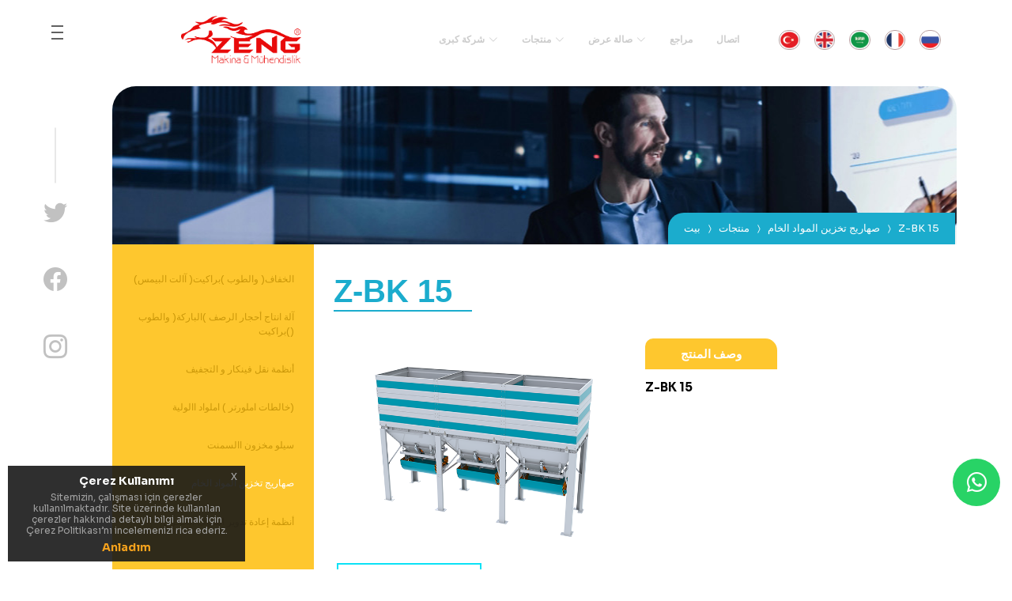

--- FILE ---
content_type: text/html; charset=UTF-8
request_url: https://www.zengmuhendislik.com/ar/mntjat/sharyj-tkhzyn-almwad-alkham/z-bk-15
body_size: 6969
content:
<!DOCTYPE html>
<html lang="ar">
    <head>
        <meta charset="utf-8">
        <meta content="width=device-width, initial-scale=1.0" name="viewport">
		 <meta name="robots" content="follow, index" />
        <title>Z-BK 15 | الآلات والهندسة Zeng</title>
        <meta name="description" content="يمكنك زيارة موقعنا على الإنترنت لعرض ومراجعة منتج خزان المواد الخام Zeng Machine Engineering ، Z-BK 15.">
		<meta name="author" content="Ali Fuat Mercan - aFm">
		<meta name="publisher" content="Laravel" />
		
			<link rel="alternate" hreflang="tr" href="https://www.zengmuhendislik.com/tr/urunlerimiz/hammadde-stok-bunkeri/z-bk-15" />
			<link rel="alternate" hreflang="en" href="https://www.zengmuhendislik.com/en/products/raw-materials-storage-bunkers/z-bk-15" />
			<link rel="alternate" hreflang="ar" href="https://www.zengmuhendislik.com/ar/mntjat/sharyj-tkhzyn-almwad-alkham/z-bk-15" />
			<link rel="alternate" hreflang="fr" href="https://www.zengmuhendislik.com/fr/des-produits/bunkers-de-stockage-de-matieres-premieres/z-bk-15" />
			<link rel="alternate" hreflang="ru" href="https://www.zengmuhendislik.com/ru/produkty/bunkery-dlya-hraneniya-syrya/z-bk-15" />
					<!-- For Facebook -->
		<meta property="og:title" content="Z-BK 15 | الآلات والهندسة Zeng" />
		<meta property="og:type" content="website" />
		<meta property="og:image" content="https://www.zengmuhendislik.com/assets/images/ss.jpg" />
		<meta property="og:url" content="https://www.www.zengmuhendislik.com/ar/mntjat/sharyj-tkhzyn-almwad-alkham/z-bk-15" />
		<meta property="og:description" content="يمكنك زيارة موقعنا على الإنترنت لعرض ومراجعة منتج خزان المواد الخام Zeng Machine Engineering ، Z-BK 15." />
		
		<!-- For Twitter -->
		<meta name="twitter:card" content="summary_large_image" />
        <meta name="twitter:site" content="@briketmakinesi" />
        <meta name="twitter:title" content="Z-BK 15 | الآلات والهندسة Zeng" />
        <meta name="twitter:description" content="يمكنك زيارة موقعنا على الإنترنت لعرض ومراجعة منتج خزان المواد الخام Zeng Machine Engineering ، Z-BK 15." />
        <meta name="twitter:image" content="https://www.zengmuhendislik.com/storage/settings/March2023/wun4yb4R9VFhtj99fFBe.png" />
		
        <!-- Favicons -->
        <link href="https://www.zengmuhendislik.com/storage/settings/March2023/h84iZvsvHmPd6YYZnhvL.png" rel="icon">
        <link href="https://www.zengmuhendislik.com/storage/settings/March2023/h84iZvsvHmPd6YYZnhvL.png" rel="apple-touch-icon">

        <!-- Google Fonts -->
        <link href="https://fonts.googleapis.com/css2?family=Sora:wght@100;200;300;400;500;600;700;800&display=swap" rel="stylesheet">

        <!-- Vendor CSS Files -->
        <link href="https://www.zengmuhendislik.com/assets/vendor/aos/aos.css" rel="stylesheet">
        <link href="https://www.zengmuhendislik.com/assets/vendor/bootstrap/css/bootstrap.min.css" rel="stylesheet">
        <link href="https://www.zengmuhendislik.com/assets/vendor/bootstrap-icons/bootstrap-icons.css" rel="stylesheet">
        <link href="https://www.zengmuhendislik.com/assets/vendor/glightbox/css/glightbox.min.css" rel="stylesheet">
        <link href="https://www.zengmuhendislik.com/assets/vendor/remixicon/remixicon.css" rel="stylesheet">
        <link href="https://www.zengmuhendislik.com/assets/vendor/swiper/swiper-bundle.min.css" rel="stylesheet">
        <!-- Template Main CSS File -->
        <link href="https://www.zengmuhendislik.com/assets/css/style.css?v=1.02" rel="stylesheet">
        <link href="https://www.zengmuhendislik.com/assets/css/mobil.css?v=1.00" rel="stylesheet">
		
		<script src="https://www.google.com/recaptcha/api.js"></script>


<!-- Google tag (gtag.js) --> <script async src="https://www.googletagmanager.com/gtag/js?id=AW-11340397560"></script> <script> window.dataLayer = window.dataLayer || []; function gtag(){dataLayer.push(arguments);} gtag('js', new Date()); gtag('config', 'AW-11340397560'); </script>
		<!-- Event snippet for Sayfa görüntüleme (1) conversion page --> <script> gtag('event', 'conversion', {'send_to': 'AW-11340397560/_ss-COn74eIYEPj3wp8q'}); </script>
		
		<!-- Google tag (gtag.js) -->
<script async src="https://www.googletagmanager.com/gtag/js?id=G-XH3VR95GZN"></script>
<script>
  window.dataLayer = window.dataLayer || [];
  function gtag(){dataLayer.push(arguments);}
  gtag('js', new Date());

  gtag('config', 'G-XH3VR95GZN');
</script>
<script>
  // Define dataLayer and the gtag function.
  window.dataLayer = window.dataLayer || [];
  function gtag(){dataLayer.push(arguments);}

  // Set default consent to 'denied' as a placeholder
  // Determine actual values based on your own requirements
  gtag('consent', 'default', {
    'ad_storage': 'denied',
    'ad_user_data': 'denied',
    'ad_personalization': 'denied',consentGrantedAdStorage
    'analytics_storage': 'denied'
  });
</script>
<!-- Google Tag Manager -->
<script>(function(w,d,s,l,i){w[l]=w[l]||[];w[l].push({'gtm.start':
new Date().getTime(),event:'gtm.js'});var f=d.getElementsByTagName(s)[0],
j=d.createElement(s),dl=l!='dataLayer'?'&l='+l:'';j.async=true;j.src=
'https://www.googletagmanager.com/gtm.js?id='+i+dl;f.parentNode.insertBefore(j,f);
})(window,document,'script','dataLayer','G-XH3VR95GZN');</script>
<!-- End Google Tag Manager -->
<!-- Create one update function for each consent parameter -->
<script>
  function consentGrantedAdStorage() {
    gtag('consent', 'update', {
      'ad_storage': 'granted'
    });
    console.log('buton tıklandı, çerezler kabul edildi.');
    var closefpop = document.getElementById('closefpop');
    closefpop.style.display = 'none';

    if (!localStorage.getItem('formClosed')) {
        localStorage.setItem('formClosed', 'true');
    }
  }
</script>	
    </head>
    <body>
        <!-- ======= Header ======= -->
        <header id="header" class="header fixed-top">
            <div class="container-fluid container-xl d-flex align-items-center justify-content-between container-new ">
                <a href="https://www.zengmuhendislik.com/ar" class="logo d-flex align-items-center">
                    <img src="https://www.zengmuhendislik.com/storage/settings/March2023/wun4yb4R9VFhtj99fFBe.png" alt="">
                </a>
                <nav id="navbar" class="navbar">
                    <ul>
                                                                                                                <li class="dropdown"><a href="#"><span>شركة كبرى</span> <i class="bi bi-chevron-down"></i></a>
                                    <ul>
                                                                                    <li><a href="https://www.zengmuhendislik.com/ar/shrkh-kbra/malwmat-ana">معلومات عنا</a></li>
                                                                                    <li><a href="https://www.zengmuhendislik.com/ar/shrkh-kbra/mstqbl">مستقبل</a></li>
                                                                                    <li><a href="https://www.zengmuhendislik.com/ar/shrkh-kbra/alshaarat">الشعارات</a></li>
                                                                            </ul>
                                </li>
                                                                                                                                                                                                                    <li class="dropdown"><a href="#"><span>منتجات</span> <i class="bi bi-chevron-down"></i></a>
                                        <ul>
                                                                                            <li><a href="https://www.zengmuhendislik.com/ar/mntjat/aaalt-albyms-alkhfaf-waltwb-brakyt">(آالت البيمس )الخفاف( والطوب )براكيت</a></li>
                                                                                            <li><a href="https://www.zengmuhendislik.com/ar/mntjat/aalh-antaj-ahjar-alrsf-albarkh-waltwb-brakyt">آلة انتاج أحجار الرصف )الباركة( والطوب )براكيت)</a></li>
                                                                                            <li><a href="https://www.zengmuhendislik.com/ar/mntjat/anzmh-nql-fynkar-w-altjfyf">أنظمة نقل فينكار و التجفيف </a></li>
                                                                                            <li><a href="https://www.zengmuhendislik.com/ar/mntjat/khaltat-amlwrtr-amlwad-aalwlyh">خالطات املورتر ) املواد االولية)</a></li>
                                                                                            <li><a href="https://www.zengmuhendislik.com/ar/mntjat/sylw-mkhzwn-aalsmnt">سيلو مخزون االسمنت </a></li>
                                                                                            <li><a href="https://www.zengmuhendislik.com/ar/mntjat/sharyj-tkhzyn-almwad-alkham">صهاريج تخزين المواد الخام</a></li>
                                                                                            <li><a href="https://www.zengmuhendislik.com/ar/mntjat/anzmh-iaadh-tdwyr-alswf-alhjry">أنظمة إعادة تدوير الصوف الحجري</a></li>
                                                                                    </ul>
                                    </li>
                                                                                                                                                                            <li class="dropdown"><a href="#"><span>صالة عرض</span> <i class="bi bi-chevron-down"></i></a>
                                    <ul>
                                                                                    <li><a href="https://www.zengmuhendislik.com/ar/salh-ardh/msnana">مصنعنا</a></li>
                                                                                    <li><a href="https://www.zengmuhendislik.com/ar/salh-ardh/mthal-almrafq">مثال المرافق</a></li>
                                                                                    <li><a href="https://www.zengmuhendislik.com/ar/salh-ardh/nmathj-alafn">نماذج العفن</a></li>
                                                                            </ul>
                                </li>
                                                                                                                                                                                <li><a class="nav-link scrollto" href="https://www.zengmuhendislik.com/ar/mraja">مراجع</a></li>
                                                                                                                                                                                                                <li><a class="nav-link scrollto" href="https://www.zengmuhendislik.com/ar/atsal">اتصال</a></li>
                                                                                                                <li>
                                <div class="flag d-flex align-items-center justify-content-between">
                                    <a href="https://www.zengmuhendislik.com/tr" class="flag-logo d-flex align-items-center"><img alt="tr" src="https://www.zengmuhendislik.com/storage/langimages/tr.png" alt="" class=""></a>
                                    <a href="https://www.zengmuhendislik.com/en" class="flag-logo d-flex align-items-center"><img alt="en" src="https://www.zengmuhendislik.com/storage/langimages/en.png" alt="" class=""></a>
                                    <a href="https://www.zengmuhendislik.com/ar" class="flag-logo d-flex align-items-center"><img alt="ar" src="https://www.zengmuhendislik.com/storage/langimages/ar.png" alt="" class="active"></a>
                                    <a href="https://www.zengmuhendislik.com/fr" class="flag-logo d-flex align-items-center"><img alt="fr" src="https://www.zengmuhendislik.com/storage/langimages/fr.png" alt="" class=""></a>
                                    <a href="https://www.zengmuhendislik.com/ru" class="flag-logo d-flex align-items-center"><img alt="ru" src="https://www.zengmuhendislik.com/storage/langimages/ru.png" alt="" class=""></a>
                                </div>
                            </li>
                    </ul>

                    <i class="bi bi-list mobile-nav-toggle"></i>



                </nav><!-- .navbar -->

            </div>
        </header><!-- End Header -->

            

    <section class="header">
    <div class="hamburger-menu">
        <input id="menu__toggle" type="checkbox" />
        <label class="menu__btn" for="menu__toggle">
            <span></span>
        </label>
        <div class="menu__box detail">
            <div class="title-menu">ماكينات وهندسة تسنغ</div>
            <div class="text">تواصل شركتنا ، التي وضعت شعار &quot;الجودة هي غد اليوم&quot; وترى نهج العمل الموجه نحو العملاء ورضا العملاء كأهم سياسة تجارية أساسية ، نهج الإنتاج والخدمة دون المساس بهذه المبادئ الأساسية. تهدف Zeng Engineering Machinery Industry إلى مستوى جودة يفوق التوقعات في كل منتج تنتجه وفي الخدمة التي تقدمها.</div>
            <div class="title-menu">لنا في وسائل التواصل الاجتماعي</div>
            <div class="social-links-menu">
                <a href="https://twitter.com/briketmakinesi" rel="nofollow" class="twitter"><i class="bi bi-twitter"></i></a>
                <a href="https://www.facebook.com/zengmakine/" rel="nofollow" class="facebook"><i class="bi bi-facebook"></i></a>
                <a href="https://www.instagram.com/zengmakinamuhendislik/" rel="nofollow" class="instagram"><i class="bi bi-instagram"></i></a>
            </div>
            <div class="container products">
                <div class="row">
                    											
					
                        <div class="col-6 mt-2">
                            <a href="https://www.zengmuhendislik.com/ar/mntjat/aaalt-albyms-alkhfaf-waltwb-brakyt/z-bm-6-shbh-tlqaey">
                                <div class="image">
                                    <img src="https://www.zengmuhendislik.com/storage/products/March2023/G9nVpIQRneSF6hLLYbUr.png">
                                </div>
                                <div class="text-model">
                                    <p>Z-BM 6</p>
                                </div>
                            </a>
                        </div>
                    											
					
                        <div class="col-6 mt-2">
                            <a href="https://www.zengmuhendislik.com/ar/mntjat/aaalt-albyms-alkhfaf-waltwb-brakyt/z-bm-12-balkaml-awtwmatyk">
                                <div class="image">
                                    <img src="https://www.zengmuhendislik.com/storage/products/March2023/Brg5Wd7IY9DuQqSL2EHz.png">
                                </div>
                                <div class="text-model">
                                    <p>Z-BM 12</p>
                                </div>
                            </a>
                        </div>
                    											
					
                        <div class="col-6 mt-2">
                            <a href="https://www.zengmuhendislik.com/ar/mntjat/aalh-antaj-ahjar-alrsf-albarkh-waltwb-brakyt/z-pbm-820-shbh-tlqaey">
                                <div class="image">
                                    <img src="https://www.zengmuhendislik.com/storage/products/March2023/VMnnHAHL1TkgqiDZ4QNf.png">
                                </div>
                                <div class="text-model">
                                    <p>Z-PBM 820</p>
                                </div>
                            </a>
                        </div>
                    											
					
                        <div class="col-6 mt-2">
                            <a href="https://www.zengmuhendislik.com/ar/mntjat/sharyj-tkhzyn-almwad-alkham/z-bk-15">
                                <div class="image">
                                    <img src="https://www.zengmuhendislik.com/storage/products/March2023/w3qTXevVdm3cU9FXV4Ec.png">
                                </div>
                                <div class="text-model">
                                    <p>Z-BK 15</p>
                                </div>
                            </a>
                        </div>
                    											
					
                        <div class="col-6 mt-2">
                            <a href="https://www.zengmuhendislik.com/ar/mntjat/aalh-antaj-ahjar-alrsf-albarkh-waltwb-brakyt/z-pbm-820-balkaml-awtwmatyk">
                                <div class="image">
                                    <img src="https://www.zengmuhendislik.com/storage/products/March2023/u6uOLrN295Y2Rsy4kA90.png">
                                </div>
                                <div class="text-model">
                                    <p>Z-PBM 820</p>
                                </div>
                            </a>
                        </div>
                    											
					
                        <div class="col-6 mt-2">
                            <a href="https://www.zengmuhendislik.com/ar/mntjat/aaalt-albyms-alkhfaf-waltwb-brakyt/z-bm-8-shbh-tlqaey">
                                <div class="image">
                                    <img src="https://www.zengmuhendislik.com/storage/products/March2023/4rCVQaTy2MWE6i2iKusQ.png">
                                </div>
                                <div class="text-model">
                                    <p>Z-BM 8</p>
                                </div>
                            </a>
                        </div>
                                    </div>
            </div>
        </div>
    </div>
    <div class="social">
        <div class="social-links mt-3 text-center">
            <hr>
            <a href="https://twitter.com/briketmakinesi" rel="nofollow" class="twitter" target="_blank"><i class="bi bi-twitter"></i></a>
            <a href="https://www.facebook.com/zengmakine/" rel="nofollow" class="facebook" target="_blank"><i class="bi bi-facebook"></i></a>
            <a href="https://www.instagram.com/zengmakinamuhendislik/" rel="nofollow" class="instagram" target="_blank"><i class="bi bi-instagram"></i></a>
        </div>
    </div>

</section>
    <section class="breadcrumbs">
            <div class="container container-new " >
                <div class="row">
                    <div class="bg" style=" background: url(https://www.zengmuhendislik.com/storage/bg01.jpg);background-repeat: no-repeat;background-position-x: center;">
                        <div class="menu">
                            <ol>
                                <li>بيت</li>
                                <li>منتجات</li>
                                <li>صهاريج تخزين المواد الخام</li>
                                <li>Z-BK 15</li>
                            </ol>
                        </div>
                    </div>
                </div>
            </div>
    </section>
    <section class="page-detail">
        <div class="container container-new">
            <div class="row">
                <div class="col-lg-3 col-md-4">
                    <ul class="menu">
                                                    <li>
                                <a href="https://www.zengmuhendislik.com/ar/mntjat/aaalt-albyms-alkhfaf-waltwb-brakyt" class="">(آالت البيمس )الخفاف( والطوب )براكيت</a>
                            </li>
                                                    <li>
                                <a href="https://www.zengmuhendislik.com/ar/mntjat/aalh-antaj-ahjar-alrsf-albarkh-waltwb-brakyt" class="">آلة انتاج أحجار الرصف )الباركة( والطوب )براكيت)</a>
                            </li>
                                                    <li>
                                <a href="https://www.zengmuhendislik.com/ar/mntjat/anzmh-nql-fynkar-w-altjfyf" class="">أنظمة نقل فينكار و التجفيف </a>
                            </li>
                                                    <li>
                                <a href="https://www.zengmuhendislik.com/ar/mntjat/khaltat-amlwrtr-amlwad-aalwlyh" class="">خالطات املورتر ) املواد االولية)</a>
                            </li>
                                                    <li>
                                <a href="https://www.zengmuhendislik.com/ar/mntjat/sylw-mkhzwn-aalsmnt" class="">سيلو مخزون االسمنت </a>
                            </li>
                                                    <li>
                                <a href="https://www.zengmuhendislik.com/ar/mntjat/sharyj-tkhzyn-almwad-alkham" class="active">صهاريج تخزين المواد الخام</a>
                            </li>
                                                    <li>
                                <a href="https://www.zengmuhendislik.com/ar/mntjat/anzmh-iaadh-tdwyr-alswf-alhjry" class="">أنظمة إعادة تدوير الصوف الحجري</a>
                            </li>
                                            </ul>
                    <div class="catalog"><a href="https://www.zengmuhendislik.com/storage/settings/March2023/Jut6OIFWLnCvC29yCn9r.pdf" target="_blank"> كتالوج شركتنا</a></div>
                    <div class="catalog-image">
                        <a href="https://www.zengmuhendislik.com/storage/settings/March2023/Jut6OIFWLnCvC29yCn9r.pdf" target="_blank"><img src="https://www.zengmuhendislik.com/assets/images/zeng-katalog.png"></a>
                    </div>
                </div>
                <div class="col-lg-9 col-md-8">
                    <div class="content products">
                        <div class="row">
                             <h1>Z-BK 15</h1>
                            <div class="col-lg-6">
                                <section class="gallery">
                                    <div class="gallery__item">
                                        <input type="radio" id="img-1" checked name="gallery" class="gallery__selector" />
                                        <img class="gallery__img" src="https://www.zengmuhendislik.com/storage/products/March2023/w3qTXevVdm3cU9FXV4Ec.png" alt="" alt="" />
                                        <label for="img-1" class="gallery__thumb"><img src="https://www.zengmuhendislik.com/storage/products/March2023/w3qTXevVdm3cU9FXV4Ec.png" alt="Z-BK 15" /></label>
                                    </div>

                                                                                                                        <div class="gallery__item">
                                                <input type="radio" id="img-2"  name="gallery" class="gallery__selector" />
                                                <img class="gallery__img portfokio-lightbox" src="https://www.zengmuhendislik.com/storage/products/March2023/IBAXjo6i2SG1KcNSg9cw.png" alt="" alt="" />
                                                <label for="img-2" class="gallery__thumb"><img src="https://www.zengmuhendislik.com/storage/products/March2023/IBAXjo6i2SG1KcNSg9cw.png" alt="Z-BK 15" /></label>
                                            </div>
                                                                            

                                </section>
                            </div>
                            <div class="col-lg-6">
                                <span class="title1">وصف المنتج</span>
                                <div class="title2">Z-BK 15</div>
                                <div class="text">
                                    
                                </div>
                            </div>
                        </div>
                        <div class="row">
                            <h5>المواصفات الفنية</h5>
                            <div class="col-lg-12">
                                <table class="table table-striped technical">
                                    <tbody>
                                    <tr>
                                        <td>
                                            <div class="tec-all">
                                                <span class="icon"><i class="bi bi-asterisk"></i></span>
                                                <div class="tec">
                                                    <div class="tec1">نظام التحكم</div>
                                                    <div class="tec2"></div>
                                                </div>
                                            </div>
                                        </td>
                                        <td>
                                            <div class="tec-all">
                                                <span class="icon"><i class="bi bi-asterisk"></i></span>
                                                <div class="tec">
                                                    <div class="tec1">الإخراج بالساعة</div>
                                                    <div class="tec2"></div>
                                                </div>
                                            </div>
                                        </td>
										
                                        <td>
                                            <div class="tec-all">
                                                <span class="icon"><i class="bi bi-asterisk"></i></span>
                                                <div class="tec">
                                                    <div class="tec1">عرض الآلة</div>
                                                    <div class="tec2"></div>
                                                </div>
                                            </div>
                                        </td>
										
										
                                    </tr>
                                    <tr>
                                        <td>
                                            <div class="tec-all">
                                                <span class="icon"><i class="bi bi-asterisk"></i></span>
                                                <div class="tec">
                                                    <div class="tec1">أبعاد البليت</div>
                                                    <div class="tec2"></div>
                                                </div>
                                            </div>
                                        </td>
                                        <td>
                                            <div class="tec-all">
                                                <span class="icon"><i class="bi bi-asterisk"></i></span>
                                                <div class="tec">
                                                    <div class="tec1">نظام كهربائي</div>
                                                    <div class="tec2"></div>
                                                </div>
                                            </div>
                                        </td>
                                        <td>
                                            <div class="tec-all">
                                                <span class="icon"><i class="bi bi-asterisk"></i></span>
                                                <div class="tec">
                                                    <div class="tec1">الإخراج بالساعة</div>
                                                    <div class="tec2"></div>
                                                </div>
                                            </div>
                                        </td>



                                    </tr>

                                    <tr>
                                        <td>
                                            <div class="tec-all">
                                                <span class="icon"><i class="bi bi-asterisk"></i></span>
                                                <div class="tec">
                                                    <div class="tec1">طول الآلة</div>
                                                    <div class="tec2"></div>
                                                </div>
                                            </div>
                                        </td>
                                        <td>
                                            <div class="tec-all">
                                                <span class="icon"><i class="bi bi-asterisk"></i></span>
                                                <div class="tec">
                                                    <div class="tec1">ارتفاع الآلة</div>
                                                    <div class="tec2"></div>
                                                </div>
                                            </div>
                                        </td>
                                        <td>
                                            <div class="tec-all">
                                                <span class="icon"><i class="bi bi-asterisk"></i></span>
                                                <div class="tec">
                                                    <div class="tec1">الحد الأدنى لارتفاع التصنيع</div>
                                                    <div class="tec2"></div>
                                                </div>
                                            </div>
                                        </td>
                                    </tr>

                                    <tr>
                                        <td>
                                            <div class="tec-all">
                                                <span class="icon"><i class="bi bi-asterisk"></i></span>
                                                <div class="tec">
                                                    <div class="tec1">الحد الأقصى لارتفاع التصنيع</div>
                                                    <div class="tec2"></div>
                                                </div>
                                            </div>
                                        </td>
                                        <td>
                                            <div class="tec-all">
                                                <span class="icon"><i class="bi bi-asterisk"></i></span>
                                                <div class="tec">
                                                    <div class="tec1">الضغط الهيدروليكي</div>
                                                    <div class="tec2"></div>
                                                </div>
                                            </div>
                                        </td>
                                        <td>
                                            <div class="tec-all">
                                                <span class="icon"><i class="bi bi-asterisk"></i></span>
                                                <div class="tec">
                                                    <div class="tec1">ضغط التشغيل</div>
                                                    <div class="tec2"></div>
                                                </div>
                                            </div>
                                        </td>
                                    </tr>

                                    <tr>
                                        <td>
                                            <div class="tec-all">
                                                <span class="icon"><i class="bi bi-asterisk"></i></span>
                                                <div class="tec">
                                                    <div class="tec1">معلومات عنا</div>
                                                    <div class="tec2"></div>
                                                </div>
                                            </div>
                                        </td>
                                        <td>
                                            <div class="tec-all">
                                                <span class="icon"></span>
                                                <div class="tec">
                                                    <div class="tec1"></div>
                                                    <div class="tec2"></div>
                                                </div>
                                            </div>
                                        </td>
                                        <td>
                                            <div class="tec-all">
                                                <span class="icon"></span>
                                                <div class="tec">
                                                    <div class="tec1"></div>
                                                    <div class="tec2"></div>
                                                </div>
                                            </div>
                                        </td>
                                    </tr>
                                    </tbody>
                                </table>
                            </div>
                        </div>
                        <div class="row">
                            <h5 class="mt-5">منتجات اخرى</h5>
                            <div class="col-12">
                                <div class="row">
                                                                                                        <div class="col-lg-3 col-sm-6 col-12">
                                        <a href="https://www.zengmuhendislik.com/ar/mntjat/aalh-antaj-ahjar-alrsf-albarkh-waltwb-brakyt/z-pbm-820-shbh-tlqaey">
                                            <div class="detail">
                                                <div class="text-model">
                                                    <p>Z-PBM 820</p>
                                                </div>
                                                <div class="image-p">
                                                    <img src="https://www.zengmuhendislik.com/storage/products/March2023/VMnnHAHL1TkgqiDZ4QNf.png">
                                                </div>
                                                <div class="text">
                                                    <p>عرض المنتج</p>
                                                </div>
                                            </div>
                                        </a>
                                    </div>
                                                                                                        <div class="col-lg-3 col-sm-6 col-12">
                                        <a href="https://www.zengmuhendislik.com/ar/mntjat/aaalt-albyms-alkhfaf-waltwb-brakyt/z-bm-4-shbh-tlqaey">
                                            <div class="detail">
                                                <div class="text-model">
                                                    <p>Z-BM 4</p>
                                                </div>
                                                <div class="image-p">
                                                    <img src="https://www.zengmuhendislik.com/storage/products/March2023/ZkMtflKqdwZg7BxM8rfs.png">
                                                </div>
                                                <div class="text">
                                                    <p>عرض المنتج</p>
                                                </div>
                                            </div>
                                        </a>
                                    </div>
                                                                                                        <div class="col-lg-3 col-sm-6 col-12">
                                        <a href="https://www.zengmuhendislik.com/ar/mntjat/anzmh-iaadh-tdwyr-alswf-alhjry/z-tybm-70">
                                            <div class="detail">
                                                <div class="text-model">
                                                    <p>Z-TYBM 70</p>
                                                </div>
                                                <div class="image-p">
                                                    <img src="https://www.zengmuhendislik.com/storage/products/March2023/ftJyxGAdDlXAQ7bP0a4v.png">
                                                </div>
                                                <div class="text">
                                                    <p>عرض المنتج</p>
                                                </div>
                                            </div>
                                        </a>
                                    </div>
                                                                                                        <div class="col-lg-3 col-sm-6 col-12">
                                        <a href="https://www.zengmuhendislik.com/ar/mntjat/aaalt-albyms-alkhfaf-waltwb-brakyt/z-bm-10-balkaml-awtwmatyk">
                                            <div class="detail">
                                                <div class="text-model">
                                                    <p>Z-BM 10</p>
                                                </div>
                                                <div class="image-p">
                                                    <img src="https://www.zengmuhendislik.com/storage/products/March2023/6yvaNtFRA3Q7UZbYnDou.png">
                                                </div>
                                                <div class="text">
                                                    <p>عرض المنتج</p>
                                                </div>
                                            </div>
                                        </a>
                                    </div>
                                                                                                        <div class="col-lg-3 col-sm-6 col-12">
                                        <a href="https://www.zengmuhendislik.com/ar/mntjat/aaalt-albyms-alkhfaf-waltwb-brakyt/z-bm-10-ydwy">
                                            <div class="detail">
                                                <div class="text-model">
                                                    <p>Z-BM 10</p>
                                                </div>
                                                <div class="image-p">
                                                    <img src="https://www.zengmuhendislik.com/storage/products/March2023/FfyUr48uIMsYcv8edUrR.png">
                                                </div>
                                                <div class="text">
                                                    <p>عرض المنتج</p>
                                                </div>
                                            </div>
                                        </a>
                                    </div>
                                                                                                        <div class="col-lg-3 col-sm-6 col-12">
                                        <a href="https://www.zengmuhendislik.com/ar/mntjat/aaalt-albyms-alkhfaf-waltwb-brakyt/z-bm-8-shbh-tlqaey">
                                            <div class="detail">
                                                <div class="text-model">
                                                    <p>Z-BM 8</p>
                                                </div>
                                                <div class="image-p">
                                                    <img src="https://www.zengmuhendislik.com/storage/products/March2023/4rCVQaTy2MWE6i2iKusQ.png">
                                                </div>
                                                <div class="text">
                                                    <p>عرض المنتج</p>
                                                </div>
                                            </div>
                                        </a>
                                    </div>
                                                                                                        <div class="col-lg-3 col-sm-6 col-12">
                                        <a href="https://www.zengmuhendislik.com/ar/mntjat/aaalt-albyms-alkhfaf-waltwb-brakyt/z-bm-8-balkaml-awtwmatyk">
                                            <div class="detail">
                                                <div class="text-model">
                                                    <p>Z-BM 8</p>
                                                </div>
                                                <div class="image-p">
                                                    <img src="https://www.zengmuhendislik.com/storage/products/March2023/ZyDQcce63dEzc4V1mfB2.png">
                                                </div>
                                                <div class="text">
                                                    <p>عرض المنتج</p>
                                                </div>
                                            </div>
                                        </a>
                                    </div>
                                                                                                        <div class="col-lg-3 col-sm-6 col-12">
                                        <a href="https://www.zengmuhendislik.com/ar/mntjat/sharyj-tkhzyn-almwad-alkham/z-bk-15">
                                            <div class="detail">
                                                <div class="text-model">
                                                    <p>Z-BK 15</p>
                                                </div>
                                                <div class="image-p">
                                                    <img src="https://www.zengmuhendislik.com/storage/products/March2023/w3qTXevVdm3cU9FXV4Ec.png">
                                                </div>
                                                <div class="text">
                                                    <p>عرض المنتج</p>
                                                </div>
                                            </div>
                                        </a>
                                    </div>
                                                                </div>
                            </div>
                        </div>





                    </div>
                </div>
            </div>
        </div>
    </section>
    

        <!-- ======= Footer ======= -->
        <footer id="footer" class="footer">
            <div class="footer-top">
                <div class="container">
                    <div class="row gy-4">
                        <div class="col-lg-3 col-md-12 footer-info">
                            <a href="https://www.zengmuhendislik.com/ar" class="logo d-flex align-items-center">
                                <img src="https://www.zengmuhendislik.com/storage/settings/March2023/R6atPPiAg6jjoISvx0c2.png" alt="">
                            </a>
                            <p>Zeng Makina &amp; Mühendislik</p>
                            <p>Fevzi Çakmak Mh. Büsan Özel Org. San. Kosgeb Cd. No:87 Karatay/KONYA</p>
                            <p><a href="mailto:info@zengmuhendislik.com">info@zengmuhendislik.com</a></p>
                            <p><a href="tel:+90 (332) 345 45 04">+90 (332) 345 45 04</a></p>
                        </div>

                        <div class="col-lg-3 col-6 footer-links">
                            <span id="h4" class="h4">شركة كبرى</span>
                            <ul class="mt-3">
                                                                <li><a href="https://www.zengmuhendislik.com/ar/shrkh-kbra/malwmat-ana">معلومات عنا</a></li>
                                                                <li><a href="https://www.zengmuhendislik.com/ar/shrkh-kbra/mstqbl">مستقبل</a></li>
                                                                <li><a href="https://www.zengmuhendislik.com/ar/shrkh-kbra/alshaarat">الشعارات</a></li>
                                                            </ul>
                        </div>
                        <div class="col-lg-3 col-6 footer-links">
                            <span id="h4" class="h4">منتجاتنا</span>
                            <ul class="mt-3">
                                                                    <li><a href="https://www.zengmuhendislik.com/ar/mntjat/aaalt-albyms-alkhfaf-waltwb-brakyt">(آالت البيمس )الخفاف( والطوب )براكيت</a></li>
                                                                    <li><a href="https://www.zengmuhendislik.com/ar/mntjat/aalh-antaj-ahjar-alrsf-albarkh-waltwb-brakyt">آلة انتاج أحجار الرصف )الباركة( والطوب )براكيت)</a></li>
                                                                    <li><a href="https://www.zengmuhendislik.com/ar/mntjat/anzmh-nql-fynkar-w-altjfyf">أنظمة نقل فينكار و التجفيف </a></li>
                                                                    <li><a href="https://www.zengmuhendislik.com/ar/mntjat/khaltat-amlwrtr-amlwad-aalwlyh">خالطات املورتر ) املواد االولية)</a></li>
                                                                    <li><a href="https://www.zengmuhendislik.com/ar/mntjat/sylw-mkhzwn-aalsmnt">سيلو مخزون االسمنت </a></li>
                                                                    <li><a href="https://www.zengmuhendislik.com/ar/mntjat/sharyj-tkhzyn-almwad-alkham">صهاريج تخزين المواد الخام</a></li>
                                                                    <li><a href="https://www.zengmuhendislik.com/ar/mntjat/anzmh-iaadh-tdwyr-alswf-alhjry">أنظمة إعادة تدوير الصوف الحجري</a></li>
                                                            </ul>
                        </div>
                        <div class="col-lg-3 col-md-12 footer-contact text-center text-md-start">
                            <span id="h4" class="h4">لنا في وسائل التواصل الاجتماعي</span>
                            <div class="social-links mt-3">
                                <a href="https://twitter.com/briketmakinesi" class="twitter" rel="nofollow"><i class="bi bi-twitter"></i></a>
                                <a href="https://www.facebook.com/zengmakine/" class="facebook" rel="nofollow"><i class="bi bi-facebook"></i></a>
                                <a href="https://www.instagram.com/zengmakinamuhendislik/" class="instagram" rel="nofollow"><i class="bi bi-instagram"></i></a>
                            </div>
                        </div>
                    </div>
                </div>
            </div>

            <div class="container">
                <div class="copyright">
                    © 2016 Zeng Machinery Engineering | كل الحقوق محفوظة.
                </div>
                <div class="credits">
                    تصميم البرمجيات <a href="https://postajans.com.tr" rel="nofollow">Post Ajans</a>
                </div>
            </div>
        </footer><!-- End Footer -->

        <a href="#" class="back-to-top d-flex align-items-center justify-content-center"><i class="bi bi-arrow-up-short"></i></a>
		<a target="_blank" rel="nofollow" href="https://wa.me/+905536399665" class="quick-contact whatsapp" data-toggle="tooltip" data-placement="right" >
			<i class="bi bi-whatsapp"></i>
		</a>
		<div id="closefpop" class="eupopup-container eupopup-container-bottomleft eupopup-color-default">
			<div class="eupopup-head">Çerez Kullanımı</div>
			<div class="eupopup-body">
				Sitemizin, çalışması için çerezler kullanılmaktadır. Site üzerinde kullanılan çerezler hakkında detaylı bilgi almak için Çerez 				Politikası’nı incelemenizi rica ederiz.
			</div>
			<div class="eupopup-buttons">
				<a href="javascript:void(0)" onclick="consentGrantedAdStorage()" class="eupopup-button eupopup-button_1">Anladım</a>
				<div class="clearfix"></div>
			</div>
			<a href="javascript:void(0)" class="eupopup-closebutton" onclick="hideForm()">x</a>
		</div>
        <!-- Vendor JS Files -->
        <script src="https://www.zengmuhendislik.com/assets/vendor/purecounter/purecounter_vanilla.js"></script>
        <script src="https://www.zengmuhendislik.com/assets/vendor/aos/aos.js"></script>
		<script src="https://cdn.jsdelivr.net/npm/bootstrap@5.0.2/dist/js/bootstrap.bundle.min.js" integrity="sha384-MrcW6ZMFYlzcLA8Nl+NtUVF0sA7MsXsP1UyJoMp4YLEuNSfAP+JcXn/tWtIaxVXM" crossorigin="anonymous"></script>

        <script src="https://www.zengmuhendislik.com/assets/vendor/bootstrap/js/bootstrap.bundle.min.js"></script>
        <script src="https://www.zengmuhendislik.com/assets/vendor/glightbox/js/glightbox.min.js"></script>
        <script src="https://www.zengmuhendislik.com/assets/vendor/isotope-layout/isotope.pkgd.min.js"></script>
        <script src="https://www.zengmuhendislik.com/assets/vendor/swiper/swiper-bundle.min.js"></script>
        <script src="https://www.zengmuhendislik.com/assets/vendor/php-email-form/validate.js"></script>

        <!-- Template Main JS File -->
        <script src="https://www.zengmuhendislik.com/assets/js/main.js"></script>

        


    </body>

</html>


--- FILE ---
content_type: text/css
request_url: https://www.zengmuhendislik.com/assets/css/style.css?v=1.02
body_size: 66214
content:
/**
* Updated: Mar 10 2023 with Bootstrap v5.2.3
* Author: Ali Fuat Mercan - aFm
*/

/*--------------------------------------------------------------
# General
--------------------------------------------------------------*/


:root {
  scroll-behavior: smooth;
}

body {
  font-family: 'Sora',"Open Sans", sans-serif;
  color: #444444;
}

.container-new {
    /*padding-left: calc(var(--bs-gutter-x) * 3.5) !important;*/
}

.container-new .row>* {
   /* padding-left: calc(var(--bs-gutter-x)*0)!important;*/
}

a {
  color: #1BACCD;
  text-decoration: none;
}

a:hover {
  color: #1BACCD;
  text-decoration: none;
}

h1,
h2,
h3,
h4,
h5,
h6 {
  font-family: "Nunito", sans-serif;
}

/*--------------------------------------------------------------
# Sections
--------------------------------------------------------------*/
section {
  padding: 60px 0;
  overflow: hidden;
}

.section-header {
  text-align: center;
  padding-bottom: 40px;
}

.section-header h2 {
  font-size: 13px;
  letter-spacing: 1px;
  font-weight: 700;
  margin: 0;
  color: #4154f1;
  text-transform: uppercase;
}

.section-header p {
  margin: 10px 0 0 0;
  padding: 0;
  font-size: 38px;
  line-height: 42px;
  font-weight: 700;
  color: #012970;
}

@media (max-width: 768px) {
  .section-header p {
    font-size: 28px;
    line-height: 32px;
  }
}


/*--------------------------------------------------------------
# Breadcrumbs
--------------------------------------------------------------*/
.breadcrumbs {
    padding: 0px 0;
    background: #ffffff;
    min-height: 200px;
    margin-top: 45px;
    color: #fff;
    height: 200px;
}
.breadcrumbs .bg {
    height: 200px;
    border-top-left-radius: 30px;
    border-top-right-radius: 30px;
}

.breadcrumbs .bg .menu{
    position: relative;
    width: 100%;
}

.breadcrumbs .bg .menu ol{
    position: absolute;
    background: #1BACCD;
    top: 160px;
    right: -10px;
    padding: 10px 20px;
    border-top-left-radius: 20px;
    font-size: 13px;
}
.breadcrumbs ol li+li {
    padding-left: 5px;
}

.breadcrumbs ol li+li::before {
    font-family: "bootstrap-icons";
    display: inline-block;
    padding-right: 5px;
    color: #ffffff;
    content: "\f27b";
    vertical-align: middle;
}



.breadcrumbs h2 {
    font-size: 28px;
    font-weight: 500;
}

.breadcrumbs ol {
    display: flex;
    flex-wrap: wrap;
    list-style: none;
    padding: 0 0 10px 0;
    margin: 0;
    font-size: 14px;
}

.breadcrumbs ol a {
    color: #fff;
    transition: 0.3s;
}

.breadcrumbs ol a:hover {
    text-decoration: underline;
}
/*--------------------------------------------------------------
# Back to top button
--------------------------------------------------------------*/
.back-to-top {
    position: fixed;
    visibility: hidden;
    opacity: 0;
    right: 15px;
    bottom: 15px;
    z-index: 99999;
    background: #1baccd;
    width: 40px;
    height: 40px;
    border-radius: 4px;
    transition: all 0.4s;
}

.back-to-top i {
    font-size: 24px;
    color: #fff;
    line-height: 0;
}

.back-to-top:hover {
    background: #08768f;
    color: #fff;
}

.back-to-top.active {
    visibility: visible;
    opacity: 1;
}

/*--------------------------------------------------------------
# Disable aos animation delay on mobile devices
--------------------------------------------------------------*/
@media screen and (max-width: 768px) {
    [data-aos-delay] {
        transition-delay: 0s !important;
    }
}







































/*--------------------------------------------------------------
# Hero Section
--------------------------------------------------------------*/
.hero {
  width: 100%;
  height: 100vh;
  background: url(../img/hero-bg.png) top center no-repeat;
  background-size: cover;
}

.hero h1 {
  margin: 0;
  font-size: 48px;
  font-weight: 700;
  color: #012970;
}

.hero h2 {
  color: #444444;
  margin: 15px 0 0 0;
  font-size: 26px;
}

.hero .btn-get-started {
  margin-top: 30px;
  line-height: 0;
  padding: 15px 40px;
  border-radius: 4px;
  transition: 0.5s;
  color: #fff;
  background: #4154f1;
  box-shadow: 0px 5px 30px rgba(65, 84, 241, 0.4);
}

.hero .btn-get-started span {
  font-family: "Nunito", sans-serif;
  font-weight: 600;
  font-size: 16px;
  letter-spacing: 1px;
}

.hero .btn-get-started i {
  margin-left: 5px;
  font-size: 18px;
  transition: 0.3s;
}

.hero .btn-get-started:hover i {
  transform: translateX(5px);
}

.hero .hero-img {
  text-align: right;
}

@media (min-width: 1024px) {
  .hero {
    background-attachment: fixed;
  }
}

@media (max-width: 991px) {
  .hero {
    height: auto;
    padding: 120px 0 60px 0;
  }

  .hero .hero-img {
    text-align: center;
    margin-top: 80px;
  }

  .hero .hero-img img {
    width: 80%;
  }
}

@media (max-width: 768px) {
  .hero {
    text-align: center;
  }

  .hero h1 {
    font-size: 32px;
  }

  .hero h2 {
    font-size: 24px;
  }

  .hero .hero-img img {
    width: 100%;
  }
}

/*--------------------------------------------------------------
# Index Page
--------------------------------------------------------------*/
/*--------------------------------------------------------------
# About
--------------------------------------------------------------*/
.about .content {
  background-color: #f6f9ff;
  padding: 40px;
}

.about h3 {
  font-size: 14px;
  font-weight: 700;
  color: #4154f1;
  text-transform: uppercase;
}

.about h2 {
  font-size: 24px;
  font-weight: 700;
  color: #012970;
}


.about .btn-read-more {
  line-height: 0;
  padding: 15px 40px;
  border-radius: 4px;
  transition: 0.5s;
  color: #fff;
  background: #4154f1;
  box-shadow: 0px 5px 25px rgba(65, 84, 241, 0.3);
}

.about .btn-read-more span {
  font-family: "Nunito", sans-serif;
  font-weight: 600;
  font-size: 16px;
  letter-spacing: 1px;
}

.about .btn-read-more i {
  margin-left: 5px;
  font-size: 18px;
  transition: 0.3s;
}

.about .btn-read-more:hover i {
  transform: translateX(5px);
}

/*--------------------------------------------------------------
# Values
--------------------------------------------------------------*/
.values .box {
  padding: 30px;
  box-shadow: 0px 0 5px rgba(1, 41, 112, 0.08);
  text-align: center;
  transition: 0.3s;
  height: 100%;
}

.values .box img {
  padding: 30px 50px;
  transition: 0.5s;
  transform: scale(1.1);
}

.values .box h3 {
  font-size: 24px;
  color: #012970;
  font-weight: 700;
  margin-bottom: 18px;
}

.values .box:hover {
  box-shadow: 0px 0 30px rgba(1, 41, 112, 0.08);
}

.values .box:hover img {
  transform: scale(1);
}

/*--------------------------------------------------------------
# Counts
--------------------------------------------------------------*/
.counts {
  padding: 70px 0 60px;
}

.counts .count-box {
  display: flex;
  align-items: center;
  padding: 30px;
  width: 100%;
  background: #fff;
  box-shadow: 0px 0 30px rgba(1, 41, 112, 0.08);
}

.counts .count-box i {
  font-size: 42px;
  line-height: 0;
  margin-right: 20px;
  color: #4154f1;
}

.counts .count-box span {
  font-size: 36px;
  display: block;
  font-weight: 600;
  color: #0b198f;
}

.counts .count-box p {
  padding: 0;
  margin: 0;
  font-family: "Nunito", sans-serif;
  font-size: 14px;
}

/*--------------------------------------------------------------
# Features
--------------------------------------------------------------*/
.features .feature-box {
  padding: 24px 20px;
  box-shadow: 0px 0 30px rgba(1, 41, 112, 0.08);
  transition: 0.3s;
  height: 100%;
}

.features .feature-box h3 {
  font-size: 18px;
  color: #012970;
  font-weight: 700;
  margin: 0;
}

.features .feature-box i {
  line-height: 0;
  background: #ecf3ff;
  padding: 4px;
  margin-right: 10px;
  font-size: 24px;
  border-radius: 3px;
  transition: 0.3s;
}

.features .feature-box:hover i {
  background: #4154f1;
  color: #fff;
}

.features .feture-tabs {
  margin-top: 120px;
}

.features .feture-tabs h3 {
  color: #012970;
  font-weight: 700;
  font-size: 32px;
  margin-bottom: 10px;
}

@media (max-width: 768px) {
  .features .feture-tabs h3 {
    font-size: 28px;
  }
}

.features .feture-tabs .nav-pills {
  border-bottom: 1px solid #eee;
}

.features .feture-tabs .nav-link {
  background: none;
  text-transform: uppercase;
  font-size: 15px;
  font-weight: 600;
  color: #012970;
  padding: 12px 0;
  margin-right: 25px;
  margin-bottom: -2px;
  border-radius: 0;
}

.features .feture-tabs .nav-link.active {
  color: #4154f1;
  border-bottom: 3px solid #4154f1;
}

.features .feture-tabs .tab-content h4 {
  font-size: 18px;
  margin: 0;
  font-weight: 700;
  color: #012970;
}

.features .feture-tabs .tab-content i {
  font-size: 24px;
  line-height: 0;
  margin-right: 8px;
  color: #4154f1;
}

.features .feature-icons {
  margin-top: 120px;
}

.features .feature-icons h3 {
  color: #012970;
  font-weight: 700;
  font-size: 32px;
  margin-bottom: 20px;
  text-align: center;
}

@media (max-width: 768px) {
  .features .feature-icons h3 {
    font-size: 28px;
  }
}

.features .feature-icons .content .icon-box {
  display: flex;
}

.features .feature-icons .content .icon-box h4 {
  font-size: 20px;
  font-weight: 700;
  margin: 0 0 10px 0;
  color: #012970;
}

.features .feature-icons .content .icon-box i {
  font-size: 44px;
  line-height: 44px;
  color: #0245bc;
  margin-right: 15px;
}

.features .feature-icons .content .icon-box p {
  font-size: 15px;
  color: #848484;
}

/*--------------------------------------------------------------
# Services
--------------------------------------------------------------*/
.services .service-box {
  box-shadow: 0px 0 30px rgba(1, 41, 112, 0.08);
  height: 100%;
  padding: 60px 30px;
  text-align: center;
  transition: 0.3s;
  border-radius: 5px;
}

.services .service-box .icon {
  font-size: 36px;
  padding: 40px 20px;
  border-radius: 4px;
  position: relative;
  margin-bottom: 25px;
  display: inline-block;
  line-height: 0;
  transition: 0.3s;
}

.services .service-box h3 {
  color: #444444;
  font-weight: 700;
}

.services .service-box .read-more {
  display: inline-flex;
  align-items: center;
  justify-content: center;
  font-weight: 600;
  font-size: 16px;
  padding: 8px 20px;
}

.services .service-box .read-more i {
  line-height: 0;
  margin-left: 5px;
  font-size: 18px;
}

.services .service-box.blue {
  border-bottom: 3px solid #2db6fa;
}

.services .service-box.blue .icon {
  color: #2db6fa;
  background: #dbf3fe;
}

.services .service-box.blue .read-more {
  color: #2db6fa;
}

.services .service-box.blue:hover {
  background: #2db6fa;
}

.services .service-box.orange {
  border-bottom: 3px solid #f68c09;
}

.services .service-box.orange .icon {
  color: #f68c09;
  background: #fde3c4;
}

.services .service-box.orange .read-more {
  color: #f68c09;
}

.services .service-box.orange:hover {
  background: #f68c09;
}

.services .service-box.green {
  border-bottom: 3px solid #08da4e;
}

.services .service-box.green .icon {
  color: #08da4e;
  background: #cffddf;
}

.services .service-box.green .read-more {
  color: #08da4e;
}

.services .service-box.green:hover {
  background: #08da4e;
}

.services .service-box.red {
  border-bottom: 3px solid #e9222c;
}

.services .service-box.red .icon {
  color: #e9222c;
  background: #fef7f8;
}

.services .service-box.red .read-more {
  color: #e9222c;
}

.services .service-box.red:hover {
  background: #e9222c;
}

.services .service-box.purple {
  border-bottom: 3px solid #b50edf;
}

.services .service-box.purple .icon {
  color: #b50edf;
  background: #f8e4fd;
}

.services .service-box.purple .read-more {
  color: #b50edf;
}

.services .service-box.purple:hover {
  background: #b50edf;
}

.services .service-box.pink {
  border-bottom: 3px solid #f51f9c;
}

.services .service-box.pink .icon {
  color: #f51f9c;
  background: #feecf7;
}

.services .service-box.pink .read-more {
  color: #f51f9c;
}

.services .service-box.pink:hover {
  background: #f51f9c;
}

.services .service-box:hover h3,
.services .service-box:hover p,
.services .service-box:hover .read-more {
  color: #fff;
}

.services .service-box:hover .icon {
  background: #fff;
}

/*--------------------------------------------------------------
# Pricing
--------------------------------------------------------------*/
.pricing .box {
  padding: 40px 20px;
  background: #fff;
  text-align: center;
  box-shadow: 0px 0 30px rgba(1, 41, 112, 0.08);
  border-radius: 4px;
  position: relative;
  overflow: hidden;
  transition: 0.3s;
}

.pricing .box:hover {
  transform: scale(1.1);
  box-shadow: 0px 0 30px rgba(1, 41, 112, 0.1);
}

.pricing h3 {
  font-weight: 700;
  font-size: 18px;
  margin-bottom: 15px;
}

.pricing .price {
  font-size: 36px;
  color: #444444;
  font-weight: 600;
  font-family: "Poppins", sans-serif;
}

.pricing .price sup {
  font-size: 20px;
  top: -15px;
  left: -3px;
}

.pricing .price span {
  color: #bababa;
  font-size: 16px;
  font-weight: 300;
}

.pricing img {
  padding: 30px 40px;
}

.pricing ul {
  padding: 0;
  list-style: none;
  color: #444444;
  text-align: center;
  line-height: 26px;
  font-size: 16px;
  margin-bottom: 25px;
}

.pricing ul li {
  padding-bottom: 10px;
}

.pricing ul .na {
  color: #ccc;
  text-decoration: line-through;
}

.pricing .btn-buy {
  display: inline-block;
  padding: 8px 40px 10px 40px;
  border-radius: 50px;
  color: #4154f1;
  transition: none;
  font-size: 16px;
  font-weight: 400;
  font-family: "Nunito", sans-serif;
  font-weight: 600;
  transition: 0.3s;
  border: 1px solid #4154f1;
}

.pricing .btn-buy:hover {
  background: #4154f1;
  color: #fff;
}

.pricing .featured {
  width: 200px;
  position: absolute;
  top: 18px;
  right: -68px;
  transform: rotate(45deg);
  z-index: 1;
  font-size: 14px;
  padding: 1px 0 3px 0;
  background: #4154f1;
  color: #fff;
}

/*--------------------------------------------------------------
# F.A.Q
--------------------------------------------------------------*/
.faq .accordion-collapse {
  border: 0;
}

.faq .accordion-button {
  padding: 15px 15px 20px 0;
  font-weight: 600;
  border: 0;
  font-size: 18px;
  color: #444444;
  text-align: left;
}

.faq .accordion-button:focus {
  box-shadow: none;
}

.faq .accordion-button:not(.collapsed) {
  background: none;
  color: #4154f1;
  border-bottom: 0;
}

.faq .accordion-body {
  padding: 0 0 25px 0;
  border: 0;
}

/*--------------------------------------------------------------
# Portfolio
--------------------------------------------------------------*/
.portfolio #portfolio-flters {
  padding: 0;
  margin: 0 auto 25px auto;
  list-style: none;
  text-align: center;
  background: white;
  border-radius: 50px;
  padding: 2px 15px;
}

.portfolio #portfolio-flters li {
  cursor: pointer;
  display: inline-block;
  padding: 8px 20px 10px 20px;
  font-size: 15px;
  font-weight: 600;
  line-height: 1;
  color: #444444;
  margin: 0 4px 8px 4px;
  transition: 0.3s;
  border-radius: 50px;
  border: 1px solid #fff;
}

.portfolio #portfolio-flters li:hover,
.portfolio #portfolio-flters li.filter-active {
  color: #4154f1;
  border-color: #4154f1;
}

.portfolio #portfolio-flters li:last-child {
  margin-right: 0;
}

.portfolio .portfolio-wrap {
  transition: 0.3s;
  position: relative;
  overflow: hidden;
  z-index: 1;
  background: rgba(255, 255, 255, 0.75);
}

.portfolio .portfolio-wrap::before {
  content: "";
  background: rgba(255, 255, 255, 0.75);
  position: absolute;
  left: 30px;
  right: 30px;
  top: 30px;
  bottom: 30px;
  transition: all ease-in-out 0.3s;
  z-index: 2;
  opacity: 0;
}

.portfolio .portfolio-wrap img {
  transition: 1s;
}

.portfolio .portfolio-wrap .portfolio-info {
  opacity: 0;
  position: absolute;
  top: 0;
  left: 0;
  right: 0;
  bottom: 0;
  text-align: center;
  z-index: 3;
  transition: all ease-in-out 0.3s;
  display: flex;
  flex-direction: column;
  justify-content: center;
  align-items: center;
}

.portfolio .portfolio-wrap .portfolio-info::before {
  display: block;
  content: "";
  width: 48px;
  height: 48px;
  position: absolute;
  top: 35px;
  left: 35px;
  border-top: 3px solid rgba(1, 41, 112, 0.2);
  border-left: 3px solid rgba(1, 41, 112, 0.2);
  transition: all 0.5s ease 0s;
  z-index: 9994;
}

.portfolio .portfolio-wrap .portfolio-info::after {
  display: block;
  content: "";
  width: 48px;
  height: 48px;
  position: absolute;
  bottom: 35px;
  right: 35px;
  border-bottom: 3px solid rgba(1, 41, 112, 0.2);
  border-right: 3px solid rgba(1, 41, 112, 0.2);
  transition: all 0.5s ease 0s;
  z-index: 9994;
}

.portfolio .portfolio-wrap .portfolio-info h4 {
  font-size: 20px;
  color: #012970;
  font-weight: 700;
}

.portfolio .portfolio-wrap .portfolio-info p {
  color: #012970;
  font-weight: 600;
  font-size: 14px;
  text-transform: uppercase;
  padding: 0;
  margin: 0;
}

.portfolio .portfolio-wrap .portfolio-links {
  text-align: center;
  z-index: 4;
}

.portfolio .portfolio-wrap .portfolio-links a {
  color: #fff;
  background: #4154f1;
  margin: 10px 2px;
  width: 36px;
  height: 36px;
  display: inline-flex;
  align-items: center;
  justify-content: center;
  border-radius: 50%;
  transition: 0.3s;
}

.portfolio .portfolio-wrap .portfolio-links a i {
  font-size: 24px;
  line-height: 0;
}

.portfolio .portfolio-wrap .portfolio-links a:hover {
  background: #5969f3;
}

.portfolio .portfolio-wrap:hover img {
  transform: scale(1.1);
}

.portfolio .portfolio-wrap:hover::before {
  top: 0;
  left: 0;
  right: 0;
  bottom: 0;
  opacity: 1;
}

.portfolio .portfolio-wrap:hover .portfolio-info {
  opacity: 1;
}

.portfolio .portfolio-wrap:hover .portfolio-info::before {
  top: 15px;
  left: 15px;
}

.portfolio .portfolio-wrap:hover .portfolio-info::after {
  bottom: 15px;
  right: 15px;
}

/*--------------------------------------------------------------
# Portfolio Details
--------------------------------------------------------------*/
.portfolio-details {
  padding-top: 40px;
}

.portfolio-details .portfolio-details-slider img {
  width: 100%;
}

.portfolio-details .portfolio-details-slider .swiper-pagination {
  margin-top: 20px;
  position: relative;
}

.portfolio-details .portfolio-details-slider .swiper-pagination .swiper-pagination-bullet {
  width: 12px;
  height: 12px;
  background-color: #fff;
  opacity: 1;
  border: 1px solid #4154f1;
}

.portfolio-details .portfolio-details-slider .swiper-pagination .swiper-pagination-bullet-active {
  background-color: #4154f1;
}

.portfolio-details .portfolio-info {
  padding: 30px;
  box-shadow: 0px 0 30px rgba(1, 41, 112, 0.08);
}

.portfolio-details .portfolio-info h3 {
  font-size: 22px;
  font-weight: 700;
  margin-bottom: 20px;
  padding-bottom: 20px;
  border-bottom: 1px solid #eee;
}

.portfolio-details .portfolio-info ul {
  list-style: none;
  padding: 0;
  font-size: 15px;
}

.portfolio-details .portfolio-info ul li+li {
  margin-top: 10px;
}

.portfolio-details .portfolio-description {
  padding-top: 30px;
}

.portfolio-details .portfolio-description h2 {
  font-size: 26px;
  font-weight: 700;
  margin-bottom: 20px;
}

.portfolio-details .portfolio-description p {
  padding: 0;
}

/*--------------------------------------------------------------
# Testimonials
--------------------------------------------------------------*/
.testimonials .testimonial-item {
  box-sizing: content-box;
  padding: 30px;
  margin: 40px 30px;
  box-shadow: 0px 0 20px rgba(1, 41, 112, 0.1);
  background: #fff;
  min-height: 320px;
  display: flex;
  flex-direction: column;
  text-align: center;
  transition: 0.3s;
}

.testimonials .testimonial-item .stars {
  margin-bottom: 15px;
}

.testimonials .testimonial-item .stars i {
  color: #ffc107;
  margin: 0 1px;
}

.testimonials .testimonial-item .testimonial-img {
  width: 90px;
  border-radius: 50%;
  border: 4px solid #fff;
  margin: 0 auto;
}

.testimonials .testimonial-item h3 {
  font-size: 18px;
  font-weight: bold;
  margin: 10px 0 5px 0;
  color: #111;
}

.testimonials .testimonial-item h4 {
  font-size: 14px;
  color: #999;
  margin: 0;
}

.testimonials .testimonial-item p {
  font-style: italic;
  margin: 0 auto 15px auto;
}

.testimonials .swiper-pagination {
  margin-top: 20px;
  position: relative;
}

.testimonials .swiper-pagination .swiper-pagination-bullet {
  width: 12px;
  height: 12px;
  background-color: #fff;
  opacity: 1;
  border: 1px solid #4154f1;
}

.testimonials .swiper-pagination .swiper-pagination-bullet-active {
  background-color: #4154f1;
}

.testimonials .swiper-slide {
  opacity: 0.3;
}

@media (max-width: 1199px) {
  .testimonials .swiper-slide-active {
    opacity: 0;
  }

  .testimonials .swiper-pagination {
    margin-top: 0;
  }
}

@media (min-width: 1200px) {
  .testimonials .swiper-slide-next {
    opacity: 1;
    transform: scale(1.12);
  }
}

/*--------------------------------------------------------------
# Team
--------------------------------------------------------------*/
.team {
  background: #fff;
  padding: 60px 0;
}

.team .member {
  overflow: hidden;
  text-align: center;
  border-radius: 5px;
  background: #fff;
  box-shadow: 0px 0 30px rgba(1, 41, 112, 0.08);
  transition: 0.3s;
}

.team .member .member-img {
  position: relative;
  overflow: hidden;
}

.team .member .member-img:after {
  position: absolute;
  content: "";
  left: 0;
  bottom: 0;
  height: 100%;
  width: 100%;
  background: url(../img/team-shape.svg) no-repeat center bottom;
  background-size: contain;
  z-index: 1;
}

.team .member .social {
  position: absolute;
  right: -100%;
  top: 30px;
  opacity: 0;
  border-radius: 4px;
  transition: 0.5s;
  background: rgba(255, 255, 255, 0.3);
  z-index: 2;
}

.team .member .social a {
  transition: color 0.3s;
  color: rgba(1, 41, 112, 0.5);
  margin: 15px 12px;
  display: block;
  line-height: 0;
  text-align: center;
}

.team .member .social a:hover {
  color: rgba(1, 41, 112, 0.8);
}

.team .member .social i {
  font-size: 18px;
}

.team .member .member-info {
  padding: 10px 15px 20px 15px;
}

.team .member .member-info h4 {
  font-weight: 700;
  margin-bottom: 5px;
  font-size: 20px;
  color: #012970;
}

.team .member .member-info span {
  display: block;
  font-size: 14px;
  font-weight: 400;
  color: #aaaaaa;
}

.team .member .member-info p {
  font-style: italic;
  font-size: 14px;
  padding-top: 15px;
  line-height: 26px;
  color: #5e5e5e;
}

.team .member:hover {
  transform: scale(1.08);
  box-shadow: 0px 0 30px rgba(1, 41, 112, 0.1);
}

.team .member:hover .social {
  right: 8px;
  opacity: 1;
}

/*--------------------------------------------------------------
# Clients
--------------------------------------------------------------*/
.clients .clients-slider .swiper-slide img {
  opacity: 0.5;
  transition: 0.3s;
}

.clients .clients-slider .swiper-slide img:hover {
  opacity: 1;
}

.clients .clients-slider .swiper-pagination {
  margin-top: 20px;
  position: relative;
}

.clients .clients-slider .swiper-pagination .swiper-pagination-bullet {
  width: 12px;
  height: 12px;
  background-color: #fff;
  opacity: 1;
  border: 1px solid #4154f1;
}

.clients .clients-slider .swiper-pagination .swiper-pagination-bullet-active {
  background-color: #4154f1;
}

/*--------------------------------------------------------------
# Recent Blog Posts
--------------------------------------------------------------*/
.recent-blog-posts .post-box {
  box-shadow: 0px 0 30px rgba(1, 41, 112, 0.08);
  transition: 0.3s;
  height: 100%;
  overflow: hidden;
  padding: 30px;
  border-radius: 8px;
  position: relative;
  display: flex;
  flex-direction: column;
}

.recent-blog-posts .post-box .post-img {
  overflow: hidden;
  margin: -30px -30px 15px -30px;
  position: relative;
}

.recent-blog-posts .post-box .post-img img {
  transition: 0.5s;
}

.recent-blog-posts .post-box .post-date {
  font-size: 16px;
  font-weight: 600;
  color: rgba(1, 41, 112, 0.6);
  display: block;
  margin-bottom: 10px;
}

.recent-blog-posts .post-box .post-title {
  font-size: 24px;
  color: #012970;
  font-weight: 700;
  margin-bottom: 18px;
  position: relative;
  transition: 0.3s;
}

.recent-blog-posts .post-box .readmore {
  display: flex;
  align-items: center;
  font-weight: 600;
  line-height: 1;
  transition: 0.3s;
}

.recent-blog-posts .post-box .readmore i {
  line-height: 0;
  margin-left: 4px;
  font-size: 18px;
}

.recent-blog-posts .post-box:hover .post-title {
  color: #4154f1;
}

.recent-blog-posts .post-box:hover .post-img img {
  transform: rotate(6deg) scale(1.2);
}

/*--------------------------------------------------------------
# Contact
--------------------------------------------------------------*/
.contact .info-box {
  color: #444444;
  background: #fafbff;
  padding: 30px;
}

.contact .info-box i {
  font-size: 38px;
  line-height: 0;
  color: #4154f1;
}

.contact .info-box h3 {
  font-size: 20px;
  color: #012970;
  font-weight: 700;
  margin: 20px 0 10px 0;
}

.contact .info-box p {
  padding: 0;
  line-height: 24px;
  font-size: 14px;
  margin-bottom: 0;
}

.contact .php-email-form {
  background: #fafbff;
  padding: 30px;
  height: 100%;
}

.contact .php-email-form .error-message {
  display: none;
  color: #fff;
  background: #ed3c0d;
  text-align: left;
  padding: 15px;
  margin-bottom: 24px;
  font-weight: 600;
}

.contact .php-email-form .sent-message {
  display: none;
  color: #fff;
  background: #18d26e;
  text-align: center;
  padding: 15px;
  margin-bottom: 24px;
  font-weight: 600;
}

.contact .php-email-form .loading {
  display: none;
  background: #fff;
  text-align: center;
  padding: 15px;
  margin-bottom: 24px;
}

.contact .php-email-form .loading:before {
  content: "";
  display: inline-block;
  border-radius: 50%;
  width: 24px;
  height: 24px;
  margin: 0 10px -6px 0;
  border: 3px solid #18d26e;
  border-top-color: #eee;
  animation: animate-loading 1s linear infinite;
}

.contact .php-email-form input,
.contact .php-email-form textarea {
  border-radius: 0;
  box-shadow: none;
  font-size: 14px;
  border-radius: 0;
}

.contact .php-email-form input:focus,
.contact .php-email-form textarea:focus {
  border-color: #4154f1;
}

.contact .php-email-form input {
  padding: 10px 15px;
}

.contact .php-email-form textarea {
  padding: 12px 15px;
}

.contact .php-email-form button[type=submit] {
  background: #4154f1;
  border: 0;
  padding: 10px 30px;
  color: #fff;
  transition: 0.4s;
  border-radius: 4px;
}

.contact .php-email-form button[type=submit]:hover {
  background: #5969f3;
}

@keyframes animate-loading {
  0% {
    transform: rotate(0deg);
  }

  100% {
    transform: rotate(360deg);
  }
}

/*--------------------------------------------------------------
# Blog
--------------------------------------------------------------*/
.blog {
  padding: 40px 0 20px 0;
}

.blog .entry {
  padding: 30px;
  margin-bottom: 60px;
  box-shadow: 0 4px 16px rgba(0, 0, 0, 0.1);
}

.blog .entry .entry-img {
  max-height: 440px;
  margin: -30px -30px 20px -30px;
  overflow: hidden;
}

.blog .entry .entry-title {
  font-size: 28px;
  font-weight: bold;
  padding: 0;
  margin: 0 0 20px 0;
}

.blog .entry .entry-title a {
  color: #012970;
  transition: 0.3s;
}

.blog .entry .entry-title a:hover {
  color: #4154f1;
}

.blog .entry .entry-meta {
  margin-bottom: 15px;
  color: #4084fd;
}

.blog .entry .entry-meta ul {
  display: flex;
  flex-wrap: wrap;
  list-style: none;
  align-items: center;
  padding: 0;
  margin: 0;
}

.blog .entry .entry-meta ul li+li {
  padding-left: 20px;
}

.blog .entry .entry-meta i {
  font-size: 16px;
  margin-right: 8px;
  line-height: 0;
}

.blog .entry .entry-meta a {
  color: #777777;
  font-size: 14px;
  display: inline-block;
  line-height: 1;
}

.blog .entry .entry-content p {
  line-height: 24px;
}

.blog .entry .entry-content .read-more {
  -moz-text-align-last: right;
  text-align-last: right;
}

.blog .entry .entry-content .read-more a {
  display: inline-block;
  background: #4154f1;
  color: #fff;
  padding: 6px 20px;
  transition: 0.3s;
  font-size: 14px;
  border-radius: 4px;
}

.blog .entry .entry-content .read-more a:hover {
  background: #5969f3;
}

.blog .entry .entry-content h3 {
  font-size: 22px;
  margin-top: 30px;
  font-weight: bold;
}

.blog .entry .entry-content blockquote {
  overflow: hidden;
  background-color: #fafafa;
  padding: 60px;
  position: relative;
  text-align: center;
  margin: 20px 0;
}

.blog .entry .entry-content blockquote p {
  color: #444444;
  line-height: 1.6;
  margin-bottom: 0;
  font-style: italic;
  font-weight: 500;
  font-size: 22px;
}

.blog .entry .entry-content blockquote::after {
  content: "";
  position: absolute;
  left: 0;
  top: 0;
  bottom: 0;
  width: 3px;
  background-color: #012970;
  margin-top: 20px;
  margin-bottom: 20px;
}

.blog .entry .entry-footer {
  padding-top: 10px;
  border-top: 1px solid #e6e6e6;
}

.blog .entry .entry-footer i {
  color: #0d64fd;
  display: inline;
}

.blog .entry .entry-footer a {
  color: #013289;
  transition: 0.3s;
}

.blog .entry .entry-footer a:hover {
  color: #4154f1;
}

.blog .entry .entry-footer .cats {
  list-style: none;
  display: inline;
  padding: 0 20px 0 0;
  font-size: 14px;
}

.blog .entry .entry-footer .cats li {
  display: inline-block;
}

.blog .entry .entry-footer .tags {
  list-style: none;
  display: inline;
  padding: 0;
  font-size: 14px;
}

.blog .entry .entry-footer .tags li {
  display: inline-block;
}

.blog .entry .entry-footer .tags li+li::before {
  padding-right: 6px;
  color: #6c757d;
  content: ",";
}

.blog .entry .entry-footer .share {
  font-size: 16px;
}

.blog .entry .entry-footer .share i {
  padding-left: 5px;
}

.blog .entry-single {
  margin-bottom: 30px;
}

.blog .blog-author {
  padding: 20px;
  margin-bottom: 30px;
  box-shadow: 0 4px 16px rgba(0, 0, 0, 0.1);
}

.blog .blog-author img {
  width: 120px;
  margin-right: 20px;
}

.blog .blog-author h4 {
  font-weight: 600;
  font-size: 22px;
  margin-bottom: 0px;
  padding: 0;
  color: #012970;
}

.blog .blog-author .social-links {
  margin: 0 10px 10px 0;
}

.blog .blog-author .social-links a {
  color: rgba(1, 41, 112, 0.5);
  margin-right: 5px;
}

.blog .blog-author p {
  font-style: italic;
  color: #b7b7b7;
}

.blog .blog-comments {
  margin-bottom: 30px;
}

.blog .blog-comments .comments-count {
  font-weight: bold;
}

.blog .blog-comments .comment {
  margin-top: 30px;
  position: relative;
}

.blog .blog-comments .comment .comment-img {
  margin-right: 14px;
}

.blog .blog-comments .comment .comment-img img {
  width: 60px;
}

.blog .blog-comments .comment h5 {
  font-size: 16px;
  margin-bottom: 2px;
}

.blog .blog-comments .comment h5 a {
  font-weight: bold;
  color: #444444;
  transition: 0.3s;
}

.blog .blog-comments .comment h5 a:hover {
  color: #4154f1;
}

.blog .blog-comments .comment h5 .reply {
  padding-left: 10px;
  color: #012970;
}

.blog .blog-comments .comment h5 .reply i {
  font-size: 20px;
}

.blog .blog-comments .comment time {
  display: block;
  font-size: 14px;
  color: #013ca3;
  margin-bottom: 5px;
}

.blog .blog-comments .comment.comment-reply {
  padding-left: 40px;
}

.blog .blog-comments .reply-form {
  margin-top: 30px;
  padding: 30px;
  box-shadow: 0 4px 16px rgba(0, 0, 0, 0.1);
}

.blog .blog-comments .reply-form h4 {
  font-weight: bold;
  font-size: 22px;
}

.blog .blog-comments .reply-form p {
  font-size: 14px;
}

.blog .blog-comments .reply-form input {
  border-radius: 4px;
  padding: 10px 10px;
  font-size: 14px;
}

.blog .blog-comments .reply-form input:focus {
  box-shadow: none;
  border-color: #a0aaf8;
}

.blog .blog-comments .reply-form textarea {
  border-radius: 4px;
  padding: 10px 10px;
  font-size: 14px;
}

.blog .blog-comments .reply-form textarea:focus {
  box-shadow: none;
  border-color: #a0aaf8;
}

.blog .blog-comments .reply-form .form-group {
  margin-bottom: 25px;
}

.blog .blog-comments .reply-form .btn-primary {
  border-radius: 4px;
  padding: 10px 20px;
  border: 0;
  background-color: #012970;
}

.blog .blog-comments .reply-form .btn-primary:hover {
  background-color: #013289;
}

.blog .blog-pagination {
  color: #024ed5;
}

.blog .blog-pagination ul {
  display: flex;
  padding: 0;
  margin: 0;
  list-style: none;
}

.blog .blog-pagination li {
  margin: 0 5px;
  transition: 0.3s;
}

.blog .blog-pagination li a {
  color: #012970;
  padding: 7px 16px;
  display: flex;
  align-items: center;
  justify-content: center;
}

.blog .blog-pagination li.active,
.blog .blog-pagination li:hover {
  background: #4154f1;
}

.blog .blog-pagination li.active a,
.blog .blog-pagination li:hover a {
  color: #fff;
}

.blog .sidebar {
  padding: 30px;
  margin: 0 0 60px 20px;
  box-shadow: 0 4px 16px rgba(0, 0, 0, 0.1);
}

.blog .sidebar .sidebar-title {
  font-size: 20px;
  font-weight: 700;
  padding: 0 0 0 0;
  margin: 0 0 15px 0;
  color: #012970;
  position: relative;
}

.blog .sidebar .sidebar-item {
  margin-bottom: 30px;
}

.blog .sidebar .search-form form {
  background: #fff;
  border: 1px solid #ddd;
  padding: 3px 10px;
  position: relative;
}

.blog .sidebar .search-form form input[type=text] {
  border: 0;
  padding: 4px;
  border-radius: 4px;
  width: calc(100% - 40px);
}

.blog .sidebar .search-form form button {
  position: absolute;
  top: 0;
  right: 0;
  bottom: 0;
  border: 0;
  background: none;
  font-size: 16px;
  padding: 0 15px;
  margin: -1px;
  background: #4154f1;
  color: #fff;
  transition: 0.3s;
  border-radius: 0 4px 4px 0;
  line-height: 0;
}

.blog .sidebar .search-form form button i {
  line-height: 0;
}

.blog .sidebar .search-form form button:hover {
  background: #5465f2;
}

.blog .sidebar .categories ul {
  list-style: none;
  padding: 0;
}

.blog .sidebar .categories ul li+li {
  padding-top: 10px;
}

.blog .sidebar .categories ul a {
  color: #012970;
  transition: 0.3s;
}

.blog .sidebar .categories ul a:hover {
  color: #4154f1;
}

.blog .sidebar .categories ul a span {
  padding-left: 5px;
  color: #aaaaaa;
  font-size: 14px;
}

.blog .sidebar .recent-posts .post-item+.post-item {
  margin-top: 15px;
}

.blog .sidebar .recent-posts img {
  width: 80px;
  float: left;
}

.blog .sidebar .recent-posts h4 {
  font-size: 15px;
  margin-left: 95px;
  font-weight: bold;
}

.blog .sidebar .recent-posts h4 a {
  color: #012970;
  transition: 0.3s;
}

.blog .sidebar .recent-posts h4 a:hover {
  color: #4154f1;
}

.blog .sidebar .recent-posts time {
  display: block;
  margin-left: 95px;
  font-style: italic;
  font-size: 14px;
  color: #aaaaaa;
}

.blog .sidebar .tags {
  margin-bottom: -10px;
}

.blog .sidebar .tags ul {
  list-style: none;
  padding: 0;
}

.blog .sidebar .tags ul li {
  display: inline-block;
}

.blog .sidebar .tags ul a {
  color: #0257ee;
  font-size: 14px;
  padding: 6px 14px;
  margin: 0 6px 8px 0;
  border: 1px solid #d7e6ff;
  display: inline-block;
  transition: 0.3s;
}

.blog .sidebar .tags ul a:hover {
  color: #fff;
  border: 1px solid #4154f1;
  background: #4154f1;
}

.blog .sidebar .tags ul a span {
  padding-left: 5px;
  color: #a5c5fe;
  font-size: 14px;
}







/*--------------------------------------------------------------
# Header
--------------------------------------------------------------*/
.header {
    transition: all 0.5s;
    z-index: 997;
    padding: 20px 0;
    background-color: #fff;
}

.header.header-scrolled {
    background: #fff;
    padding: 15px 0;
    box-shadow: 0px 2px 20px rgba(1, 41, 112, 0.1);
}

.header .logo {
    line-height: 0;
}

.header .logo img {
    max-height: 60px;
    margin-right: 6px;
}
.header .flag-logo img {
    max-height: 25px;
    margin-right: 10px;
}
.header .flag-logo img {
    max-height: 25px;
    margin-right: 10px;
    /*-webkit-filter: grayscale(100%);
    filter: grayscale(90%);
    opacity: 0.5;*/
	border: 1px solid #b9a2a2;
    border-radius: 20px;	
}
.header .flag-logo img.active {
    -webkit-filter: grayscale(0%);
    filter: grayscale(0%);
    opacity: 1;
}



.header .logo span {
    font-size: 30px;
    font-weight: 700;
    letter-spacing: 1px;
    color: #012970;
    font-family: "Nunito", sans-serif;
    margin-top: 3px;
}

/*--------------------------------------------------------------
# Navigation Menu
--------------------------------------------------------------*/
/**
* Desktop Navigation
*/
.navbar {
    padding: 0;
}

.navbar ul {
    margin: 0;
    padding: 0;
    display: flex;
    list-style: none;
    align-items: center;
}

.navbar li {
    position: relative;
}

.navbar a,
.navbar a:focus {
    display: flex;
    align-items: center;
    justify-content: space-between;
    padding: 10px 0 10px 30px;
    font-size: 14px;
    font-weight: 700;
    color: #cccccc;
    white-space: nowrap;
    transition: 0.3s;
    text-transform: uppercase;
}

.navbar .flag a:first-child{
    padding-left:50px;
}

.navbar .flag a{
    padding-left:10px;
}


.navbar .dropdown ul li>a {
    color: #ffffff;
}



.navbar a i,
.navbar a:focus i {
    font-size: 12px;
    line-height: 0;
    margin-left: 5px;
}

.navbar a:hover,
.navbar .active,
.navbar .active:focus,
.navbar li:hover>a {
    color: #a9a9a9;
}

.navbar .getstarted,
.navbar .getstarted:focus {
    background: #4154f1;
    padding: 8px 20px;
    margin-left: 30px;
    border-radius: 4px;
    color: #fff;
}

.navbar .getstarted:hover,
.navbar .getstarted:focus:hover {
    color: #fff;
    background: #5969f3;
}

.navbar .dropdown ul {
    display: block;
    position: absolute;
    left: 14px;
    top: calc(100% + 30px);
    margin: 0;
    padding: 10px 0;
    z-index: 99;
    opacity: 0;
    visibility: hidden;
    background: #1b96ad;
    box-shadow: 0px 0px 30px rgba(127, 137, 161, 0.25);
    transition: 0.3s;
    border-radius: 4px;
}

.navbar .dropdown ul li {
    min-width: 200px;
}

.navbar .dropdown ul a {
    padding: 10px 20px;
    font-size: 11px;
    text-transform: none;
    font-weight: 600;
}

.navbar .dropdown ul a i {
    font-size: 12px;
}

.navbar .dropdown ul a:hover,
.navbar .dropdown ul .active:hover,
.navbar .dropdown ul li:hover>a {
    color: #ffffff;
}

.navbar .dropdown:hover>ul {
    opacity: 1;
    top: 100%;
    visibility: visible;
}

.navbar .dropdown .dropdown ul {
    top: 0;
    left: calc(100% - 30px);
    visibility: hidden;
}

.navbar .dropdown .dropdown:hover>ul {
    opacity: 1;
    top: 0;
    left: 100%;
    visibility: visible;
}

@media (max-width: 1366px) {
    .navbar .dropdown .dropdown ul {
        left: -90%;
    }

    .navbar .dropdown .dropdown:hover>ul {
        left: -100%;
    }
    .page-detail .content {
        font-size: 11px;
    }


}

/**
* Mobile Navigation
*/
.mobile-nav-toggle {
    color: #012970;
    font-size: 28px;
    cursor: pointer;
    display: none;
    line-height: 0;
    transition: 0.5s;
}

.mobile-nav-toggle.bi-x {
    color: #fff;
}

@media (max-width: 991px) {
    .mobile-nav-toggle {
        display: block;
    }

    .navbar ul {
        display: none;
    }
}

.navbar-mobile {
    position: fixed;
    overflow: hidden;
    top: 0;
    right: 0;
    left: 0;
    bottom: 0;
    background: rgba(1, 22, 61, 0.9);
    transition: 0.3s;
}

.navbar-mobile .mobile-nav-toggle {
    position: absolute;
    top: 15px;
    right: 15px;
}

.navbar-mobile ul {
    display: block;
    position: absolute;
    top: 55px;
    right: 15px;
    bottom: 15px;
    left: 15px;
    padding: 10px 0;
    border-radius: 10px;
    background-color: #fff;
    overflow-y: auto;
    transition: 0.3s;
}

.navbar-mobile a,
.navbar-mobile a:focus {
    padding: 10px 20px;
    font-size: 15px;
    color: #012970;
}

.navbar-mobile a:hover,
.navbar-mobile .active,
.navbar-mobile li:hover>a {
    color: #4154f1;
}

.navbar-mobile .getstarted,
.navbar-mobile .getstarted:focus {
    margin: 15px;
}

.navbar-mobile .dropdown ul {
    position: static;
    display: none;
    margin: 10px 20px;
    padding: 10px 0;
    z-index: 99;
    opacity: 1;
    visibility: visible;
    background: #fff;
    box-shadow: 0px 0px 30px rgba(127, 137, 161, 0.25);
}

.navbar-mobile .dropdown ul li {
    min-width: 200px;
}

.navbar-mobile .dropdown ul a {
    padding: 10px 20px;
}

.navbar-mobile .dropdown ul a i {
    font-size: 12px;
}

.navbar-mobile .dropdown ul a:hover,
.navbar-mobile .dropdown ul .active:hover,
.navbar-mobile .dropdown ul li:hover>a {
    color: #4154f1;
}

.navbar-mobile .dropdown>.dropdown-active {
    display: block;
}



/*--------------------------------------------------------------
# Footer
--------------------------------------------------------------*/
.footer {
  background: #2B2B2B;
  padding: 0 0 30px 0;
  font-size: 14px;
}

.footer .footer-newsletter {
  padding: 50px 0;
  background: #f6f9ff;
  border-top: 1px solid #e1ecff;
}

.footer .footer-newsletter h4 {
  font-size: 24px;
  margin: 0 0 10px 0;
  padding: 0;
  line-height: 1;
  font-weight: 700;
  color: #012970;
}

.footer .footer-newsletter form {
  margin-top: 20px;
  background: #fff;
  padding: 6px 10px;
  position: relative;
  border-radius: 4px;
  border: 1px solid #e1ecff;
}

.footer .footer-newsletter form input[type=email] {
  border: 0;
  padding: 8px;
  width: calc(100% - 140px);
}

.footer .footer-newsletter form input[type=submit] {
  position: absolute;
  top: 0;
  right: 0;
  bottom: 0;
  border: 0;
  background: none;
  font-size: 16px;
  padding: 0 30px;
  margin: 3px;
  background: #4154f1;
  color: #fff;
  transition: 0.3s;
  border-radius: 4px;
}

.footer .footer-newsletter form input[type=submit]:hover {
  background: #5969f3;
}

.footer .footer-top {
    background-color: #343434;
  background-size: contain;
  padding: 60px 0 30px 0;
}

@media (max-width: 992px) {
  .footer .footer-top {
    background-position: center bottom;
  }
}

.footer .footer-top .footer-info {
  margin-bottom: 30px;
}

.footer .footer-top .footer-info .logo {
  line-height: 0;
  margin-bottom: 15px;
}

.footer .footer-top .footer-info .logo img {
  max-height: 75px;
  margin-right: 6px;
}

.footer .footer-top .footer-info .logo span {
  font-size: 30px;
  font-weight: 700;
  letter-spacing: 1px;
  color: #707070;
  margin-top: 3px;
}

.footer .footer-top .footer-info p {
  font-size: 14px;
  line-height: 24px;
  margin-bottom: 20px;
    color: #707070;

}
.footer .footer-top .footer-info p a {
    color: #707070;
}

.footer .footer-top .social-links a {
  font-size: 20px;
  display: inline-block;
  color: #f4f4f4;
  line-height: 0;
  margin-right: 10px;
  transition: 0.3s;
}

.footer .footer-top .social-links a:hover {
  color: #707070;
}

.footer .footer-top #h4 {
  font-size: 16px;
  font-weight: bold;
  color: #707070;
  position: relative;
  padding-bottom: 25px;
}

.footer .footer-top .footer-links {
  margin-bottom: 30px;
}

.footer .footer-top .footer-links ul {
  list-style: none;
  padding: 0;
  margin: 0;
    font-size: 13px;
}

.footer .footer-top .footer-links ul i {
  padding-right: 2px;
  color: #d0d4fc;
  font-size: 12px;
  line-height: 0;
}

.footer .footer-top .footer-links ul li {
  padding: 13px 0;
  display: flex;
  align-items: center;
}

.footer .footer-top .footer-links ul li:first-child {
  padding-top: 0;
}

.footer .footer-top .footer-links ul a {
  color: #707070;
  transition: 0.3s;
  display: inline-block;
  line-height: 1;
}

.footer .footer-top .footer-links ul a:hover {
  color: #707070;
}

.footer .footer-top .footer-contact p {
  line-height: 26px;
    color: #707070;
}

.footer .copyright {
  text-align: center;
  padding-top: 30px;
  color: #707070;
}

.footer .credits {
  padding-top: 10px;
  text-align: center;
  font-size: 13px;
  color: #707070;
}



/*--------------------------------------------------------------
# Sliders
--------------------------------------------------------------*/

.sliders{

    padding: 100px 0 0;
}


:root {
    --swiper-navigation-color: #ffffff;
    --swiper-theme-color: #ef233c;
}
.sliders .swiper-right {
    width: 10%;
    display: flex;
    justify-content: center;

}
.sliders .swiper-right .social-links {
    display: flex;
    flex-direction: column;
    align-self: center;

}
.sliders .swiper-right .social-links hr {
    transform: rotate(90deg);
    margin: 0px 0px 30px 0px;

}
.sliders .swiper-right .social-links span {
    writing-mode: vertical-lr;
    transform: rotate(180deg);
    padding: 50px 8px 5px;

}
.sliders .swiper-right .social-links a {
    color: #c1c1c1;
    padding: 20px;
    background-color: #ffffff !important;
    font-size: 30px;
    font-weight: 700;

}
.sliders .swiper {
    width: 90%;
    height: 750px;
    min-height: 320px;
    background-color: #ffffff;
    border-top-left-radius: 35px;
}
.sliders .swiper-slide {
    font-size: 18px;
    /*background: #fff;*/
    display: flex;
}
.sliders .swiper-slide::after {
    display: block;
    content: "";
    position: absolute;
    left: 0;
    bottom: 0;
    width: 100%;
    height: 100%;

}
/*
 Title Text
 */
.sliders .title {
    padding: 0 10vw;
    position: absolute;
    top: 50%;
    transform: translateY(-50%);
    width: 100%;
    z-index: 1;
    color: #ffffff;

}
.sliders #h3 {
    font-size: 20px;
    margin-bottom: 0;
    margin-top: 0;
    position: relative;
    font-weight: 100;
}
.sliders #h4 {
    font-size: 50px;
    margin-bottom: 0;
    margin-top: 21px;
    position: relative;
    font-weight: 900;
}
.sliders a {
    color: #fff;
    padding: 8px;
    top: 30px;
    position: relative;
    font-size: 13px;
    font-weight: 500;
}
.sliders .title__text {
    letter-spacing: -2px;
    font-size: clamp(3rem, 13.4546rem, 8.75rem);
    margin-bottom: 0;
    margin-top: 0;
    position: relative;
}
.sliders .title__text::after {
    position: absolute;
    top: 100%;
    content: "";
    display: block;
    width: 100px;
    height: 0.25em;
}
/*
 Style up the image behind each slide
 */
.sliders .background-image {
    position: absolute;
    top: 0;
    left: 0;
    /*width: 100%;
    height: 100%;*/
}
.sliders .background-image__image {
    display: block;
   /* width: 100%;
    height: 100%;*/
    object-fit: cover;
    opacity: 1;
    width: 90%;
    position: relative;
    left: 230px;
    /*mix-blend-mode: luminosity;*/
}
.sliders .carousel-container {
    display: flex;
    align-items: center;
    position: absolute;
    bottom: 0;
    background-color: #71B32F;
    width: 100%;
    height: 100px;
    z-index: 2;
}
.sliders .container-left {
    width: 40%;
    background-color: #12303C;
    height: 100%;
}

.sliders h2 {
    color: #fff;
    margin: 0;
    font-size: 48px;
    font-weight: 100;
    padding-left: 100px;
    z-index: 4;
}

.swiper-counter {
    position: relative;
    bottom: 230px;
    left: 0px;
    z-index: 99999;
    color: #fff;
    background-color: #FEC72E;
    width: 350px;
    text-align: center;
    padding: 70px 0;
    border-top-right-radius: 20px;
    font-size: 70px;
    font-weight: 100;
    opacity: 0.9;
}
.swiper-counter span {
    color: #dba100;
    padding-left: 50px;
}
.swiper-counter span::before {
    content: "|";
    width: 1px;
    font-size: 50px;
    position: absolute;
    top: 81px;
    left: 169px;
}

.swiper-counter .next, .swiper-counter .count {
    position:absolute;
}

.swiper-counter .next {
    transform:translateY(-12px);
    right: 10px;
}



/*--------------------------------------------------------------
# Products
--------------------------------------------------------------*/
.products .left-menu {
    position: absolute;
    z-index: 99;
}
.products .detail {
    background-color: #ddd;
    border-radius: 20px;
}

.products .detail .text-model{
    font-size: 20px;
    color: #484848;
    text-align: center;
    padding-top: 25px;
    font-weight: 900;
}
.products .detail .text{
    font-size: 15px;
    color: #484848;
    text-align: center;
    padding-bottom: 20px;

}

.products .detail .image{
    position: relative;
    height: 300px;

}
.products .detail .image img{
    width: 350px;
    position: absolute;
    right: -10px;
    top: 30px;
}

.products .swiper-slide-active,.products .swiper-slide-prev  {
    opacity: 0;

}
.products .swiper-slide-next  {


}


.products .swiper-slide-next  .detail {
    background-color: #FEC72E;
    border-radius: 20px;
}

.products .detail-categories .title {
    color: #FEC72E;
    padding: 10px 50px 10px 10px;
    font-size: 20px;
    text-align: right;
    font-weight: 900;
}
.products .detail-categories .title p:last-child {
    color: #1BACCD;
    padding-bottom: 50px;
}
.products .detail-categories .categories a{
    color: #848484;
    padding: 10px 15px;
    font-size: 12px;
}
.products .detail-categories .categories li{
    text-align: right;
    list-style: none;
    padding: 10px 40px 10px 5px;
}
.products .detail-categories .categories li:last-child {

    padding-bottom: 100px;
}


.products .detail-categories .categories a:hover{
    color: #ffffff;
    background-color:#1BACCD ;
    border-radius: 15px;
}


/*--------------------------------------------------------------
# About
--------------------------------------------------------------*/
.about  {
    position: relative;
}
.about .container-fluid {
    padding: 0;
}
.about .title {
    color: #FEC72E;
    padding: 0px 50px 0px 10px;
    font-size: 20px;
    font-weight: 900;
}
.about .title p:last-child {
    color: #1BACCD;
    /*padding-bottom: 50px;*/
}

.about .text {
    color: #A7A7A7;
    font-size: 15px;

}
.about .text p {
    margin: 15px 50px 30px 0;
    line-height: 30px;
}

.about .button {
    color: #1BACCD;
    font-size: 15px;
    font-weight: bold;
    text-transform: uppercase;
    padding-bottom: 150px;
}
.about .catalog {
    color: #ffffff;
    background-color: #1BACCD;
    padding: 30px 180px 30px 220px;
    position: relative;
    bottom: 0;
    right: 200px;
    z-index: -1;
}
.about .catalog a {
    color: #ffffff;
}
.about .catalog-image {
    position: relative;
}
.about .catalog-image img {
    position: absolute;
    bottom: -85px;
    left: 180px;
    width: 500px;
}

.about video {
    object-fit: cover;
    border-bottom-right-radius: 20%;
    width: 100%;
    height: 100%;
    padding: 0;
}

/*--------------------------------------------------------------
# Corporate
--------------------------------------------------------------*/
.corporate  {
    text-align: right;
    padding-bottom: 0;
}
.corporate .title {
    color: #FEC72E;
    padding: 0px 50px 0px 10px;
    font-size: 20px;
    font-weight: 300;
}
.corporate .title p:last-child {
    color: #1BACCD;
    font-weight: 900;
    /*padding-bottom: 50px;*/
}

.corporate .text {
    color: #A7A7A7;
    font-size: 15px;

}
.corporate .text p {
    margin: 15px 50px 30px 0;
    line-height: 30px;
}

.corporate .button {
    padding: 0px 50px 200px 10px;
}
.corporate .button a{
    font-weight: bold;
}

/*--------------------------------------------------------------
# News
--------------------------------------------------------------*/
.news  {
    background-color: #dddddd;
    padding: 50px 0;
}
.news .title {
    color: #FEC72E;
    font-size: 20px;
    font-weight: 300;
    text-align: center;
}
.news .title p:last-child {
    color: #1BACCD;
    font-weight: 900;
    /*padding-bottom: 50px;*/
}

.news-slider {
    padding-top: 50px;
}
.news-slider .detail {
    padding: 10px;
}
.news-slider .detail:hover {
    background-color: #fff;
    border-radius: 15px;
    transition: 1s;
}
.news-slider .detail .text-date{
    font-size: 11px;
    color: #afafaf;
    padding-top: 20px;
}
.news-slider .detail .text-title{
    color: #000;
    font-size: 13px;
    font-weight: bold;
    padding: 5px 0 10px;
}
.news-slider .detail .image{
    min-height: 180px;
}
.news-slider .detail .image img{
    width: 100%;
    border-radius: 15px;
}

.news-slider .detail .text-button{
    font-size: 13px;
}
.news-slider .detail:hover .text-button span{
    padding-left: 10px;
    transition: 0.5s;
}
.news-slider .detail .text-button span{
    transition: 0.5s;
}



/*--------------------------------------------------------------
# Menu Hamburger
--------------------------------------------------------------*/
#menu__toggle {
    opacity: 0;
}
#menu__toggle:checked + .menu__btn > span {
    transform: rotate(45deg);
    z-index: 9999;
}
#menu__toggle:checked + .menu__btn > span::before {
    top: 0;
    transform: rotate(0deg);
}
#menu__toggle:checked + .menu__btn > span::after {
    top: 0;
    transform: rotate(90deg);
}
#menu__toggle:checked ~ .menu__box {
    left: 0 !important;
}
#menu__toggle:checked + .menu__btn {
    top: 31px;
    left: 215px;
    transition-duration: .5s;
}
.menu__btn {
    position: fixed;
    top: 40px;
    left: 87px;
    width: 15px;
    height: 15px;
    cursor: pointer;
    z-index: 9999;
    transition-duration: .5s;
}
.menu__btn > span,
.menu__btn > span::before,
.menu__btn > span::after {
    display: block;
    position: absolute;
    width: 100%;
    height: 2px;
    background-color: #616161;
    transition-duration: .25s;
}
.menu__btn > span::before {
    content: '';
    top: -8px;
}
.menu__btn > span::after {
    content: '';
    top: 8px;
}
.menu__box {
    display: block;
    position: fixed;
    top: 0;
    left: -100%;
    width: 250px;
    /* height: 100%; */
    margin: 0;
    padding: 30px 20px 70px;
    list-style: none;
    background-color: #ffffff;
    box-shadow: 2px 2px 6px rgb(0 0 0 / 40%);
    transition-duration: .25s;
    z-index: 999;
    border-bottom-left-radius: 20px;
    border-bottom-right-radius: 20px;
}
.menu__item {
    display: block;
    padding: 12px 24px;
    color: #333;
    font-family: 'Roboto', sans-serif;
    font-size: 20px;
    font-weight: 600;
    text-decoration: none;
    transition-duration: .25s;
}
.menu__item:hover {
    background-color: #CFD8DC;
}
.hamburger-menu .detail .title-menu{
    color: #000;
    font-size: 12px;
    font-weight: bold;
    padding: 15px 0;
}
.hamburger-menu .detail .text{
    color: #c1c1c1;
    font-size: 12px;
}

.hamburger-menu .detail .social-links-menu{

}
.hamburger-menu .detail .social-links-menu a{
    color: #c1c1c1;
    top: 0px;
    position: relative;
    font-size: 18px;
    font-weight: 500;

}


.hamburger-menu  .products .image img{
    width: 100%;
}
.hamburger-menu  .products .text-model{
    color: #c1c1c1;
    font-size: 10px;
    text-align: center;
}
.hamburger-menu  .products a{
    padding: 0;

}
.social{
    position: absolute;
    left: 60px;
    top: 180px;
}


.social .social-links {
    display: flex;
    flex-direction: column;
    align-self: center;

}
.social .social-links hr {
    transform: rotate(90deg);
    margin: 0px 0px 30px 0px;

}
.social .social-links span {
    writing-mode: vertical-lr;
    transform: rotate(180deg);
    padding: 50px 8px 5px;

}
.social .social-links a {
    color: #c1c1c1;
    padding: 20px;
    background-color: #ffffff !important;
    font-size: 30px;
    font-weight: 700;
}




/*--------------------------------------------------------------
# Page Detail
--------------------------------------------------------------*/
.page-detail{
    padding-top: 0;
}
.page-detail .container{
    padding-left: 0;
}
.page-detail .menu{
    background-color:#FEC72E ;
    padding: 20px 25px 70px;
    font-size: 12px;
    text-align: right;
    list-style: none;
    margin-bottom: 0;
}

.page-detail .menu li{
    padding: 15px 0;
}
.page-detail .menu a{
    color:#CB980A;
}
.page-detail .menu a.active{
    color:#ffffff;
}
.page-detail .menu a.active:after {
    content: "";
    display: block;
    width: 100px;
    height: 1px;
    text-align: right;
    /*background: #ffffff;*/
    position: relative;
    left: 100px;
    top: 8px;
}
.page-detail .catalog{
    background-color: #1BACCD;
    padding: 10px 0 30px 45px;
    font-size: 13px;
    color: #ffffff;
}
.page-detail .catalog a{
    color: #ffffff;
}

.page-detail .catalog::after {
    font-family: "bootstrap-icons";
    display: inline-block;
    padding-left: 10px;
    color: #ffffff;
    content: "\f27b";
    vertical-align: middle;
}

.page-detail .catalog-image{
    position: relative;
    bottom: 45px;
    right: 30px;
}

.page-detail .catalog-image img{
    width: 275px;
}


.page-detail .content{
    font-size: 12px;
    color: #989898;
    padding-left: 25px;
    padding-top: 25px;
}

.page-detail .content h3{
    color: #1BACCD;
    padding-bottom: 35px;
    padding-top: 10px;
    font-weight: bold;
}

.page-detail .content h3:after {
    content: "";
    display: block;
    width: 175px;
    height: 2px;
    background: #1baccd;
}

.page-detail .content h1{
    color: #1BACCD;
    padding-bottom: 35px;
    padding-top: 10px;
    font-weight: bold;
}

.page-detail .content h1:after {
    content: "";
    display: block;
    width: 175px;
    height: 2px;
    background: #1baccd;
}
.page-detail .content h1{
    color: #1BACCD;
    padding-bottom: 35px;
    padding-top: 10px;
    font-weight: bold;
}

.page-detail .content h1:after {
    content: "";
    display: block;
    width: 175px;
    height: 2px;
    background: #1baccd;
}
.page-detail .content .gallery-img {
    border-radius: 20px;
}







/*--------------------------------------------------------------
# Logo Detail
--------------------------------------------------------------*/

.page-detail .detail-logo{
    background-color: #ddd;
    border-radius: 20px;
    padding: 25px;
    text-align: center;
}

.page-detail .detail-logo .image img{
    width: 100px;
    padding-bottom: 20px;
}
.page-detail .detail-logo .title{
    color:#484848 ;
    font-size: 12px;
    padding-bottom: 10px;
}
.page-detail .detdetail-logoail .button a{
    color:#1BACCD ;
    font-size: 10px;
    padding-bottom: 10px;
}





/*--------------------------------------------------------------
# Products
--------------------------------------------------------------*/
.page-detail .products .detail {
    background-color: #ddd;
    border-radius: 20px;
    padding: 10px 20px 10px;
	margin-bottom: 20px;
}
.page-detail .products a:hover .detail {
    background-color: #fec72e;
    transition: .7s;

}
.page-detail .products a:hover .detail .text-model {
    color: #ffffff;
    transition: .2s;
}
.page-detail .products a:hover .detail .text {
    color: #ffffff;
    transition: .2s;
}

.page-detail .products .detail .text-model{
    font-size: 15px;
    color: #484848;
    text-align: left;
    padding-top: 0;
    font-weight: 900;
}
.page-detail .products .detail .text{
    font-size: 13px;
    color: #484848;
    text-align: center;
    padding-bottom: 0;
}

.page-detail .products .detail .image{
    position: relative;
    height: 160px;

}
.page-detail .detail .image-p{
    position: relative;
    height: 160px;

}
.page-detail .products .detail .image img{
    width: 225px;
    position: absolute;
    right: -6px;
    top: 0;
}

.page-detail .detail .image-p img{
    width: 190px;
    position: absolute;
    right: -6px;
    top: 0;
}

.page-detail .products .title1{
    color: #fff;
    font-size: 15px;
    font-weight: bold;
    padding: 10px 45px;
    background-color: #fec72e;
    border-top-left-radius: 10px;
    border-top-right-radius: 15px;
}
.page-detail .products .title2{
    color: #000000;
    font-size: 15px;
    font-weight: bold;
    padding-top: 20px;
    padding-bottom: 20px;
}
.page-detail .products .text{
    color: #4e4e4e;
    padding-bottom: 15px;
    line-height: 23px;
}



.page-detail  .gallery img {
    max-width: 100%;
    vertical-align: top;
}

.page-detail  .gallery {
    display: flex;
    margin: 10px auto;
    max-width: 600px;
    position: relative;
    padding-top: 66.6666666667%;
}

.page-detail  .gallery__img {
    position: absolute;
    top: 0;
    left: 0;
    opacity: 0;
    transition: opacity 0.3s ease-in-out;
}
.page-detail  .gallery__thumb {
    padding-top: 6px;
    margin: 6px;
    display: block;
}
.page-detail  .gallery__selector {
    position: absolute;
    opacity: 0;
    visibility: hidden;
}
.page-detail  .gallery__selector:checked + .gallery__img {
    opacity: 1;
}
.page-detail  .gallery__selector:checked ~ .gallery__thumb > img {
    box-shadow: 0 0 0 2px #0be2f6;
}

.page-detail .products h5{
    color: #343434;
    font-size: 12px;
    font-weight: 800;
    padding-bottom: 20px;
}
.page-detail .products .technical .tec-all{
    display: flex;
    align-items: center;
    flex-wrap: nowrap;
}

.page-detail .products .technical .tec-all .icon{
    color: #fec72e;
    padding: 0 10px 0 5px;
    font-size: 15px;
}
.page-detail .products .technical .tec-all .tec1{
    font-size: 11px;
    padding: 5px 0;
    color: #a4a4a4;
}
.page-detail .products .technical .tec-all .tec2{
    font-size: 13px;
    color: #000;
    font-weight: bold;
    padding: 5px 0;
}



/*--------------------------------------------------------------
# Reference
--------------------------------------------------------------*/
.page-detail .reference{
    padding: 20px;
    background-color: #fff;
    border: 1px solid #dfdfdf;
    border-radius: 20px;
    margin-bottom: 20px;
    display: flex;
    flex-direction: column;
    justify-content: space-evenly;
    align-items: center;
    align-content: space-around;
    flex-wrap: nowrap;
    height: 200px;
    font-weight: bold;
    color: #ccc;
}


.page-detail .reference .company{
    font-size: 12px;
}

.page-detail .reference .location{
    font-size: 20px;
    color: #1baccd;
}

.page-detail .reference .phone{
    font-size: 10px;
    font-weight: 400;
}

.page-detail .reference:hover {
    background-color: #1baccd;
    color: #fff !important;
    cursor: pointer;
}
.page-detail .reference:hover .location {
    color: #fff !important;
}




/*--------------------------------------------------------------
# Contact
--------------------------------------------------------------*/
.page-detail .contact .address{
    display: flex;
    flex-direction: row;
    align-items: center;
    padding: 30px 30px 30px 0;
    border: 1px solid #f1f1f1;
    border-radius: 20px;
    margin-bottom: 30px;
    margin-left: 100px;
    margin-right: 20px;
}
.page-detail .contact .address i{
    padding: 0 50px;
    text-align: center;
    font-size: 25px;
    color: #1BACCD;
}

.page-detail .contact .address p:first-of-type{
    color: #ddd;
    font-weight: 400;
    font-size: 13px;
}
.page-detail .contact .address p{
    color: #363636;
    font-size: 15px;
    font-weight: bold;
}

.page-detail .contact .phone{
    display: flex;
    flex-direction: row;
    align-items: center;
    padding: 30px 30px 30px 0;
    border: 1px solid #f1f1f1;
    border-radius: 20px;
    margin-bottom: 30px;
    margin-left: 100px;
    margin-right: 20px;
}
.page-detail .contact .phone i{
    padding: 0 50px;
    text-align: center;
    font-size: 25px;
    color: #1BACCD;
}
.page-detail .contact .phone p.s {
    color: #ddd;
    font-weight: 400;
    font-size: 13px;
}


.page-detail .contact .phone p:first-of-type{
    color: #ddd;
    font-weight: 400;
    font-size: 13px;
}
.page-detail .contact .phone p{
    color: #363636;
    font-size: 15px;
    font-weight: bold;
}
.page-detail .contact .phone p a{
    color: #363636 !important;

}
.page-detail .contact .email{
    display: flex;
    flex-direction: row;
    align-items: center;
    padding: 30px 30px 30px 0;
    border: 1px solid #f1f1f1;
    border-radius: 20px;
    margin-bottom: 30px;
    margin-left: 100px;
    margin-right: 20px;
}
.page-detail .contact .email i{
    padding: 0 50px;
    text-align: center;
    font-size: 30px;
    color: #1BACCD;
}

.page-detail .contact .email p:first-of-type{
    color: #ddd;
    font-weight: 400;
    font-size: 13px;
}
.page-detail .contact .email p{
    color: #363636;
    font-size: 15px;
    font-weight: bold;
}
.page-detail .contact .email p a{
    color: #363636 !important;

}
.page-detail .contact .form input{
    width: 100%;
    border-radius: 10px;
    background-color: #ddd;
    border: 0px solid;
    padding: 10px 20px;
    margin-bottom: 20px;
}

.page-detail .contact .form textarea{
    width: 100%;
    border-radius: 10px;
    background-color: #ddd;
    border: 0px solid;
    padding: 10px 20px;
    margin-bottom: 20px;
    height: 150px;
}
.page-detail .contact .form button{
    font-size: 15px;
    padding: 13px 60px;
    border: 0;
    background-color: #1BACCD;
    color: #fff;
    border-radius: 10px;
}

.page-detail .content h4 {
    color: #313131;
    padding-bottom: 20px;
    font-weight: bold;
    font-size: 12px;
}
.page-detail .content h4::after {
    content: "";
    display: block;
    width: 175px;
    height: 2px;
    background: #313131;
    margin-top: 15px;
}
.map {
    padding: 0;
}


/*--------------------------------------------------------------
# Products
--------------------------------------------------------------*/

.quick-contact.whatsapp {
    bottom: 80px;
    background: #28d366;
}



.quick-contact {
    position: fixed;
    bottom: 80px;
    right: 15px;
    z-index: 99;
    background: #20429a;
    color: #fff !important;
    padding: 12px;
    border-radius: 50px;
    font-size: 25px;
    width: 60px;
    height: 60px;
    text-align: center;

}



/*--------------------------------------------------------------
# Products
--------------------------------------------------------------*/

.eupopup-head {
    font-size: 1.2em;
    font-weight: bold;
    padding: 7px;
    color: #fff;
}
.eupopup-body {
    color: #a2a2a2;
}
.eupopup-buttons {
    padding: 7px 0 5px 0;
}
.eupopup-closebutton {
    font-size: 16px;
    font-weight: 100;
    line-height: 1;
    color: #a2a2a2;
    filter: alpha(opacity=20);
    position: absolute;
    font-family: helvetica, arial, verdana, sans-serif;
    top: 0;
    right: 0;
    padding: 5px 10px;
}
.eupopup-container-bottomleft {
    position: fixed;
    bottom: 10px;
    left: 10px;
    width: 300px;
}
.eupopup-container {
    background-color: rgba(25, 25, 25, 0.9);
    color: #efefef;
    padding: 5px 20px;
    font-size: 12px;
    line-height: 1.2em;
    text-align: center;
    /*display: none;*/
    z-index: 9999999;
}
.eupopup-button_1 {
    color: #f6a21d;
    font-weight: bold;
    font-size: 14px;
}
.eupopup-button {
    margin: 0 10px;
}
.eupopup-button_2 {
    color: #f6a21d;
    font-weight: normal;
    font-size: 12px;
}

--- FILE ---
content_type: text/css
request_url: https://www.zengmuhendislik.com/assets/css/mobil.css?v=1.00
body_size: 8578
content:
/*
*--------------------------------------------------------------
*	Mobile
*
*	max 1300 - 1300 den Küçük İse
*	min 1300 - 1300 den Büyük İse
*
*--------------------------------------------------------------
*/



@media (max-width: 1366px) {
    .header .logo img {
        margin-left: 30px;
    }
    .navbar a, .navbar a:focus {
        font-size: 12px;
    }

    .menu__btn {
        left: 65px;
    }
    .sliders .swiper {
        height: 625px;
    }
    .swiper-counter {
        bottom: 160px;
        padding: 35px 0;
        font-size: 60px;
        width: 300px;
    }

    .swiper-counter span::before {
        top: 40px;
        left: 140px;
    }
    .products .detail .image {
        height: 225px;
    }
    .products .detail .image img {
        width: 300px;
    }

    .products .detail-categories .title {
        font-size: 18px;
    }

    .products .detail-categories .title p:last-child {
        padding-bottom: 10px;
    }
    .products .detail-categories .categories ul {
        padding-left:0;
    }
    .products .detail-categories .categories li {
        padding-left:0;
    }
    .products .detail-categories .categories a {
        padding: 10px;
        font-size: 11px;
    }
    .products .detail-categories .categories li:last-child {
        padding-bottom: 50px;
    }
    .corporate .button {
        padding: 0px 50px 50px 10px;
    }

}
@media (max-width: 1300px) {

    .header .logo img {
        margin-left: 75px;
    }
    .sliders .swiper {
        height: 550px;
    }
    .sliders .background-image__image {
        left: 160px;
    }
    .sliders .title {
        padding: 0 50px;

    }
    .sliders h3 {
        font-size: 18px;
    }
    .sliders h4 {
        font-size: 35px;
    }
    .sliders a {
        font-size: 11px;
    }
    .products .detail .image-p img {
        width: 164px;

    }

}

@media (max-width: 1999px) {
   /*
    .products .detail .image img {
        width: 170px;
    }
    .products .detail .image-p img {
        width: 140px;
    }
    */

    .products .detail-categories .categories a {
        padding: 5px;
        font-size: 10px;
    }
    .container-new {
         padding-left: calc(var(--bs-gutter-x) * 3.5) !important;
    }
    .container-new .row>* {
         padding-left: calc(var(--bs-gutter-x)*0)!important;
       /*  padding-right: calc(var(--bs-gutter-x)*0)!important;*/
    }
    .social {
        left: 35px;

    }
    .page-detail .products .detail .image img {
        width: 185px;
    }






}
@media (max-width: 1024px) {
    .page-detail .menu a.active:after {
        left: 90px;
    }
    .social {
        left: 20px;
    }
    .social .social-links a {
        font-size: 20px;
    }
    .menu__btn {
        left: 40px;
    }
    .page-detail .products .detail .image img {
        width: 150px;
    }
    .page-detail .products .detail .text-model {
        font-size: 15px;
    }
    .page-detail .products .detail .image {
        height: 125px;
    }
    .page-detail .products .detail .text {
        font-size: 11px;
    }
    .page-detail .products .text {
        font-size: 10px;
        line-height: 18px;
    }
    .page-detail .products .technical .tec-all .tec2 {
        font-size: 10px;
    }

    .page-detail .products .technical .tec-all .tec1 {
        font-size: 9px;
    }
    .page-detail .content h3 {
        font-size: 20px;
    }
    .page-detail .menu {
        padding: 20px 10px 70px;
        font-size: 10px;
    }
    .page-detail .catalog {
        padding: 10px 0 25px 25px;
        font-size: 10px;

    }
    .breadcrumbs .bg .menu ol {
        font-size: 11px;
        top: 165px;
    }
    .page-detail .products .title2 {
        font-size: 13px;
    }
    .page-detail .contact .address , .page-detail .contact .phone , .page-detail .contact .email {
        margin-left: 30px;
    }



}



@media (max-width: 992px) {
    .corporate {
        background: none !important;
        padding: 0 100px;
        text-align: left;
    }

    .navbar .dropdown ul li>a {
        color: #000000;
    }
    .left-menu{
        display: none;

    }
    .page-detail .products .detail .text-model {
        font-size: 11px;
    }
    .page-detail .products .detail .image img {
        width: 125px;
    }
    .page-detail .products .detail .image {
        height: 95px;
    }
    .page-detail .products .detail .image-p img {
        width: 165px;
    }
    .page-detail .products .detail .image-p {
        height: 95px;
    }
    .page-detail .products .detail {
        margin-bottom: 20px;
    }

    .swiper-counter {
        bottom: 110px;
        padding: 25px 0;
        font-size: 40px;
        width: 240px;
    }
    .swiper-counter span::before {
        top: 20px;
        left: 110px;
        font-size: 40px;
    }
    .sliders .swiper {
        height: 450px;
    }
    .products .swiper-slide-active, .products .swiper-slide-prev {
        opacity: 1;
    }
    .sliders h3 {
        font-size: 15px;
    }
    .sliders h4 {
        font-size: 25px;
    }
    .sliders .background-image__image {
        left: 130px;
    }
    .hamburger-menu{
        display: none;
    }
    .flag{
        /*display: none!important;*/
        justify-content: flex-start !important;
    }
    .navbar .flag a:first-child{
        padding-left:20px;
    }

    .about {
        padding: 50px 100px;
    }
    .about .title {
        padding-top:20px;
    }
    .about .catalog {
        padding: 35px;
        position: initial;
    }

    .about .catalog-image img {
        bottom: -15px;
        left: 305px;
        width: 400px;
    }
    .about .button {
        padding-bottom: 75px;
    }
    .page-detail .contact .address , .page-detail .contact .phone , .page-detail .contact .email {
        margin-left: 0;
        padding: 10px 30px 10px 0;
    }

    .page-detail .contact .address i, .page-detail .contact .phone i, .page-detail .contact .email i {
        padding: 0 20px;
    }
    .page-detail .contact .address p,  .page-detail .contact .phone p,  .page-detail .contact .email p {
        font-size: 11px;
    }
    .page-detail .contact .form button {
        font-size: 13px;
        padding: 10px 55px;
    }

    .page-detail .content h3 {
        font-size: 15px;
        padding-bottom: 15px;
    }

}


@media (max-width: 850px) {
    .about {
        padding: 50px 30px;
    }
    .corporate {
        padding: 0 30px;

    }
}

@media (max-width: 767px) {

}


@media (max-width: 575px) {
    .social {
        left: 5px;
        top: 140px;
    }
    .page-detail .menu a.active:after {
        content: none;
    }
    .sliders .swiper {
        height: 300px;
    }
    .sliders h3 {
        font-size: 13px;
    }
    .sliders h4 {
        font-size: 20px;
    }
    .swiper-counter {
        bottom: 75px;
        padding: 15px 0;
        font-size: 30px;
        width: 175px;
    }
    .sliders .background-image__image {
        left: 100px;
    }
    .sliders .title {
        padding: 0 25px;
    }
    .swiper-counter span {
        padding-left: 25px;
    }
    .swiper-counter span::before {
        top: 10px;
        left: 85px;
        font-size: 30px;
    }

    .products{
        padding: 50px 30px;
    }

    .about .catalog-image img {
        left: 145px;
    }
    .about .catalog a {
        font-size: 11px;
    }
}

@media (max-width: 420px) {
    .breadcrumbs {
        margin-top: 60px;
    }
    .breadcrumbs .bg {
        border-top-right-radius: 0;
    }    .container-new {
        padding-left: calc(var(--bs-gutter-x) * 1) !important;
    }
    .social .social-links a {
        padding: 5px;
    }

    .page-detail .products .detail .image-p img {
        width: 201px;
        right: 42px;
        top: -21px;
    }
    .page-detail .menu {
        padding: 20px 10px;
    }
    .page-detail .catalog-image {
        bottom: 70px;
        right: -90px;
    }
    .breadcrumbs .bg .menu ol {
        padding: 10px 5px;
        font-size: 9px;
    }
    .sliders .background-image__image {
        left: 10px;
    }
    .sliders .title {
        top: 220px;
    }
    .sliders h3 {
        font-size: 10px;
    }
    .sliders h4 {
        font-size: 15px;
    }
    .sliders .swiper-right .social-links a {
        font-size: 15px;
    }
    .products .detail .image {
        height: 150px;
    }
    .products .detail .image img {
        width: 175px;
    }
    .products .detail .text {
        padding-bottom: 5px;
    }
    .about .text {
        font-size: 12px;
    }
    .corporate .text {
        font-size: 12px;
    }


}












